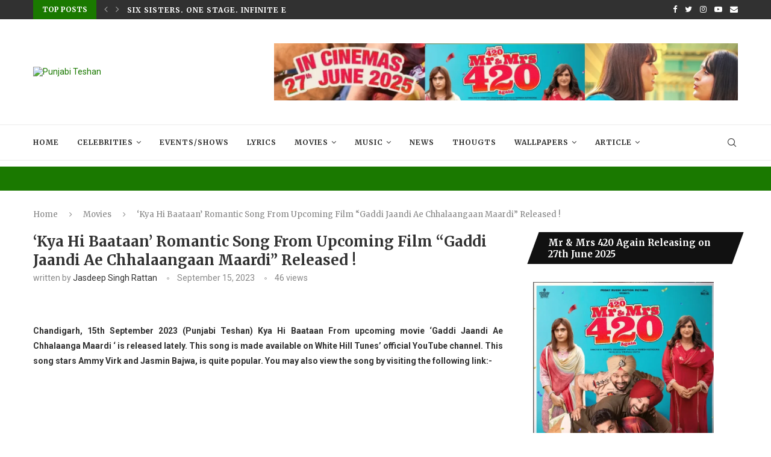

--- FILE ---
content_type: text/html; charset=UTF-8
request_url: https://punjabiteshan.com/kya-hi-baataan-romantic-song-from-upcoming-film-gaddi-jaandi-ae-chhalaangaan-maardi-released/
body_size: 36835
content:
<!DOCTYPE html>
<html lang="en-US">
<head>
	<meta charset="UTF-8">
	<meta http-equiv="X-UA-Compatible" content="IE=edge">
	<meta name="viewport" content="width=device-width, initial-scale=1">
	<link rel="profile" href="http://gmpg.org/xfn/11" />
		<link rel="alternate" type="application/rss+xml" title="Punjabi Teshan RSS Feed" href="https://punjabiteshan.com/feed/" />
	<link rel="alternate" type="application/atom+xml" title="Punjabi Teshan Atom Feed" href="https://punjabiteshan.com/feed/atom/" />
	<link rel="pingback" href="https://punjabiteshan.com/xmlrpc.php" />
	<!--[if lt IE 9]>
	<script src="https://punjabiteshan.com/wp-content/themes/soledad/js/html5.js"></script>
	<![endif]-->
	      
    <title>‘Kya Hi Baataan’ Romantic Song From Upcoming Film “Gaddi Jaandi Ae Chhalaangaan Maardi” Released ! &#8211; Punjabi Teshan</title>
<link rel='preconnect' href='https://fonts.googleapis.com' />
<link rel='preconnect' href='https://fonts.gstatic.com' />
<meta http-equiv='x-dns-prefetch-control' content='on'>
<link rel='dns-prefetch' href='//fonts.googleapis.com' />
<link rel='dns-prefetch' href='//fonts.gstatic.com' />
<link rel='dns-prefetch' href='//s.gravatar.com' />
<link rel='dns-prefetch' href='//www.google-analytics.com' />
<meta name='robots' content='max-image-preview:large' />
	<style>img:is([sizes="auto" i], [sizes^="auto," i]) { contain-intrinsic-size: 3000px 1500px }</style>
	<link rel='dns-prefetch' href='//fonts.googleapis.com' />
<link rel="alternate" type="application/rss+xml" title="Punjabi Teshan &raquo; Feed" href="https://punjabiteshan.com/feed/" />
<link rel="alternate" type="application/rss+xml" title="Punjabi Teshan &raquo; Comments Feed" href="https://punjabiteshan.com/comments/feed/" />
<link rel='stylesheet' id='wp-block-library-css' href='https://punjabiteshan.com/wp-includes/css/dist/block-library/style.min.css' type='text/css' media='all' />
<style id='wp-block-library-theme-inline-css' type='text/css'>
.wp-block-audio :where(figcaption){color:#555;font-size:13px;text-align:center}.is-dark-theme .wp-block-audio :where(figcaption){color:#ffffffa6}.wp-block-audio{margin:0 0 1em}.wp-block-code{border:1px solid #ccc;border-radius:4px;font-family:Menlo,Consolas,monaco,monospace;padding:.8em 1em}.wp-block-embed :where(figcaption){color:#555;font-size:13px;text-align:center}.is-dark-theme .wp-block-embed :where(figcaption){color:#ffffffa6}.wp-block-embed{margin:0 0 1em}.blocks-gallery-caption{color:#555;font-size:13px;text-align:center}.is-dark-theme .blocks-gallery-caption{color:#ffffffa6}:root :where(.wp-block-image figcaption){color:#555;font-size:13px;text-align:center}.is-dark-theme :root :where(.wp-block-image figcaption){color:#ffffffa6}.wp-block-image{margin:0 0 1em}.wp-block-pullquote{border-bottom:4px solid;border-top:4px solid;color:currentColor;margin-bottom:1.75em}.wp-block-pullquote cite,.wp-block-pullquote footer,.wp-block-pullquote__citation{color:currentColor;font-size:.8125em;font-style:normal;text-transform:uppercase}.wp-block-quote{border-left:.25em solid;margin:0 0 1.75em;padding-left:1em}.wp-block-quote cite,.wp-block-quote footer{color:currentColor;font-size:.8125em;font-style:normal;position:relative}.wp-block-quote:where(.has-text-align-right){border-left:none;border-right:.25em solid;padding-left:0;padding-right:1em}.wp-block-quote:where(.has-text-align-center){border:none;padding-left:0}.wp-block-quote.is-large,.wp-block-quote.is-style-large,.wp-block-quote:where(.is-style-plain){border:none}.wp-block-search .wp-block-search__label{font-weight:700}.wp-block-search__button{border:1px solid #ccc;padding:.375em .625em}:where(.wp-block-group.has-background){padding:1.25em 2.375em}.wp-block-separator.has-css-opacity{opacity:.4}.wp-block-separator{border:none;border-bottom:2px solid;margin-left:auto;margin-right:auto}.wp-block-separator.has-alpha-channel-opacity{opacity:1}.wp-block-separator:not(.is-style-wide):not(.is-style-dots){width:100px}.wp-block-separator.has-background:not(.is-style-dots){border-bottom:none;height:1px}.wp-block-separator.has-background:not(.is-style-wide):not(.is-style-dots){height:2px}.wp-block-table{margin:0 0 1em}.wp-block-table td,.wp-block-table th{word-break:normal}.wp-block-table :where(figcaption){color:#555;font-size:13px;text-align:center}.is-dark-theme .wp-block-table :where(figcaption){color:#ffffffa6}.wp-block-video :where(figcaption){color:#555;font-size:13px;text-align:center}.is-dark-theme .wp-block-video :where(figcaption){color:#ffffffa6}.wp-block-video{margin:0 0 1em}:root :where(.wp-block-template-part.has-background){margin-bottom:0;margin-top:0;padding:1.25em 2.375em}
</style>
<style id='classic-theme-styles-inline-css' type='text/css'>
/*! This file is auto-generated */
.wp-block-button__link{color:#fff;background-color:#32373c;border-radius:9999px;box-shadow:none;text-decoration:none;padding:calc(.667em + 2px) calc(1.333em + 2px);font-size:1.125em}.wp-block-file__button{background:#32373c;color:#fff;text-decoration:none}
</style>
<style id='global-styles-inline-css' type='text/css'>
:root{--wp--preset--aspect-ratio--square: 1;--wp--preset--aspect-ratio--4-3: 4/3;--wp--preset--aspect-ratio--3-4: 3/4;--wp--preset--aspect-ratio--3-2: 3/2;--wp--preset--aspect-ratio--2-3: 2/3;--wp--preset--aspect-ratio--16-9: 16/9;--wp--preset--aspect-ratio--9-16: 9/16;--wp--preset--color--black: #000000;--wp--preset--color--cyan-bluish-gray: #abb8c3;--wp--preset--color--white: #ffffff;--wp--preset--color--pale-pink: #f78da7;--wp--preset--color--vivid-red: #cf2e2e;--wp--preset--color--luminous-vivid-orange: #ff6900;--wp--preset--color--luminous-vivid-amber: #fcb900;--wp--preset--color--light-green-cyan: #7bdcb5;--wp--preset--color--vivid-green-cyan: #00d084;--wp--preset--color--pale-cyan-blue: #8ed1fc;--wp--preset--color--vivid-cyan-blue: #0693e3;--wp--preset--color--vivid-purple: #9b51e0;--wp--preset--gradient--vivid-cyan-blue-to-vivid-purple: linear-gradient(135deg,rgba(6,147,227,1) 0%,rgb(155,81,224) 100%);--wp--preset--gradient--light-green-cyan-to-vivid-green-cyan: linear-gradient(135deg,rgb(122,220,180) 0%,rgb(0,208,130) 100%);--wp--preset--gradient--luminous-vivid-amber-to-luminous-vivid-orange: linear-gradient(135deg,rgba(252,185,0,1) 0%,rgba(255,105,0,1) 100%);--wp--preset--gradient--luminous-vivid-orange-to-vivid-red: linear-gradient(135deg,rgba(255,105,0,1) 0%,rgb(207,46,46) 100%);--wp--preset--gradient--very-light-gray-to-cyan-bluish-gray: linear-gradient(135deg,rgb(238,238,238) 0%,rgb(169,184,195) 100%);--wp--preset--gradient--cool-to-warm-spectrum: linear-gradient(135deg,rgb(74,234,220) 0%,rgb(151,120,209) 20%,rgb(207,42,186) 40%,rgb(238,44,130) 60%,rgb(251,105,98) 80%,rgb(254,248,76) 100%);--wp--preset--gradient--blush-light-purple: linear-gradient(135deg,rgb(255,206,236) 0%,rgb(152,150,240) 100%);--wp--preset--gradient--blush-bordeaux: linear-gradient(135deg,rgb(254,205,165) 0%,rgb(254,45,45) 50%,rgb(107,0,62) 100%);--wp--preset--gradient--luminous-dusk: linear-gradient(135deg,rgb(255,203,112) 0%,rgb(199,81,192) 50%,rgb(65,88,208) 100%);--wp--preset--gradient--pale-ocean: linear-gradient(135deg,rgb(255,245,203) 0%,rgb(182,227,212) 50%,rgb(51,167,181) 100%);--wp--preset--gradient--electric-grass: linear-gradient(135deg,rgb(202,248,128) 0%,rgb(113,206,126) 100%);--wp--preset--gradient--midnight: linear-gradient(135deg,rgb(2,3,129) 0%,rgb(40,116,252) 100%);--wp--preset--font-size--small: 12px;--wp--preset--font-size--medium: 20px;--wp--preset--font-size--large: 32px;--wp--preset--font-size--x-large: 42px;--wp--preset--font-size--normal: 14px;--wp--preset--font-size--huge: 42px;--wp--preset--spacing--20: 0.44rem;--wp--preset--spacing--30: 0.67rem;--wp--preset--spacing--40: 1rem;--wp--preset--spacing--50: 1.5rem;--wp--preset--spacing--60: 2.25rem;--wp--preset--spacing--70: 3.38rem;--wp--preset--spacing--80: 5.06rem;--wp--preset--shadow--natural: 6px 6px 9px rgba(0, 0, 0, 0.2);--wp--preset--shadow--deep: 12px 12px 50px rgba(0, 0, 0, 0.4);--wp--preset--shadow--sharp: 6px 6px 0px rgba(0, 0, 0, 0.2);--wp--preset--shadow--outlined: 6px 6px 0px -3px rgba(255, 255, 255, 1), 6px 6px rgba(0, 0, 0, 1);--wp--preset--shadow--crisp: 6px 6px 0px rgba(0, 0, 0, 1);}:where(.is-layout-flex){gap: 0.5em;}:where(.is-layout-grid){gap: 0.5em;}body .is-layout-flex{display: flex;}.is-layout-flex{flex-wrap: wrap;align-items: center;}.is-layout-flex > :is(*, div){margin: 0;}body .is-layout-grid{display: grid;}.is-layout-grid > :is(*, div){margin: 0;}:where(.wp-block-columns.is-layout-flex){gap: 2em;}:where(.wp-block-columns.is-layout-grid){gap: 2em;}:where(.wp-block-post-template.is-layout-flex){gap: 1.25em;}:where(.wp-block-post-template.is-layout-grid){gap: 1.25em;}.has-black-color{color: var(--wp--preset--color--black) !important;}.has-cyan-bluish-gray-color{color: var(--wp--preset--color--cyan-bluish-gray) !important;}.has-white-color{color: var(--wp--preset--color--white) !important;}.has-pale-pink-color{color: var(--wp--preset--color--pale-pink) !important;}.has-vivid-red-color{color: var(--wp--preset--color--vivid-red) !important;}.has-luminous-vivid-orange-color{color: var(--wp--preset--color--luminous-vivid-orange) !important;}.has-luminous-vivid-amber-color{color: var(--wp--preset--color--luminous-vivid-amber) !important;}.has-light-green-cyan-color{color: var(--wp--preset--color--light-green-cyan) !important;}.has-vivid-green-cyan-color{color: var(--wp--preset--color--vivid-green-cyan) !important;}.has-pale-cyan-blue-color{color: var(--wp--preset--color--pale-cyan-blue) !important;}.has-vivid-cyan-blue-color{color: var(--wp--preset--color--vivid-cyan-blue) !important;}.has-vivid-purple-color{color: var(--wp--preset--color--vivid-purple) !important;}.has-black-background-color{background-color: var(--wp--preset--color--black) !important;}.has-cyan-bluish-gray-background-color{background-color: var(--wp--preset--color--cyan-bluish-gray) !important;}.has-white-background-color{background-color: var(--wp--preset--color--white) !important;}.has-pale-pink-background-color{background-color: var(--wp--preset--color--pale-pink) !important;}.has-vivid-red-background-color{background-color: var(--wp--preset--color--vivid-red) !important;}.has-luminous-vivid-orange-background-color{background-color: var(--wp--preset--color--luminous-vivid-orange) !important;}.has-luminous-vivid-amber-background-color{background-color: var(--wp--preset--color--luminous-vivid-amber) !important;}.has-light-green-cyan-background-color{background-color: var(--wp--preset--color--light-green-cyan) !important;}.has-vivid-green-cyan-background-color{background-color: var(--wp--preset--color--vivid-green-cyan) !important;}.has-pale-cyan-blue-background-color{background-color: var(--wp--preset--color--pale-cyan-blue) !important;}.has-vivid-cyan-blue-background-color{background-color: var(--wp--preset--color--vivid-cyan-blue) !important;}.has-vivid-purple-background-color{background-color: var(--wp--preset--color--vivid-purple) !important;}.has-black-border-color{border-color: var(--wp--preset--color--black) !important;}.has-cyan-bluish-gray-border-color{border-color: var(--wp--preset--color--cyan-bluish-gray) !important;}.has-white-border-color{border-color: var(--wp--preset--color--white) !important;}.has-pale-pink-border-color{border-color: var(--wp--preset--color--pale-pink) !important;}.has-vivid-red-border-color{border-color: var(--wp--preset--color--vivid-red) !important;}.has-luminous-vivid-orange-border-color{border-color: var(--wp--preset--color--luminous-vivid-orange) !important;}.has-luminous-vivid-amber-border-color{border-color: var(--wp--preset--color--luminous-vivid-amber) !important;}.has-light-green-cyan-border-color{border-color: var(--wp--preset--color--light-green-cyan) !important;}.has-vivid-green-cyan-border-color{border-color: var(--wp--preset--color--vivid-green-cyan) !important;}.has-pale-cyan-blue-border-color{border-color: var(--wp--preset--color--pale-cyan-blue) !important;}.has-vivid-cyan-blue-border-color{border-color: var(--wp--preset--color--vivid-cyan-blue) !important;}.has-vivid-purple-border-color{border-color: var(--wp--preset--color--vivid-purple) !important;}.has-vivid-cyan-blue-to-vivid-purple-gradient-background{background: var(--wp--preset--gradient--vivid-cyan-blue-to-vivid-purple) !important;}.has-light-green-cyan-to-vivid-green-cyan-gradient-background{background: var(--wp--preset--gradient--light-green-cyan-to-vivid-green-cyan) !important;}.has-luminous-vivid-amber-to-luminous-vivid-orange-gradient-background{background: var(--wp--preset--gradient--luminous-vivid-amber-to-luminous-vivid-orange) !important;}.has-luminous-vivid-orange-to-vivid-red-gradient-background{background: var(--wp--preset--gradient--luminous-vivid-orange-to-vivid-red) !important;}.has-very-light-gray-to-cyan-bluish-gray-gradient-background{background: var(--wp--preset--gradient--very-light-gray-to-cyan-bluish-gray) !important;}.has-cool-to-warm-spectrum-gradient-background{background: var(--wp--preset--gradient--cool-to-warm-spectrum) !important;}.has-blush-light-purple-gradient-background{background: var(--wp--preset--gradient--blush-light-purple) !important;}.has-blush-bordeaux-gradient-background{background: var(--wp--preset--gradient--blush-bordeaux) !important;}.has-luminous-dusk-gradient-background{background: var(--wp--preset--gradient--luminous-dusk) !important;}.has-pale-ocean-gradient-background{background: var(--wp--preset--gradient--pale-ocean) !important;}.has-electric-grass-gradient-background{background: var(--wp--preset--gradient--electric-grass) !important;}.has-midnight-gradient-background{background: var(--wp--preset--gradient--midnight) !important;}.has-small-font-size{font-size: var(--wp--preset--font-size--small) !important;}.has-medium-font-size{font-size: var(--wp--preset--font-size--medium) !important;}.has-large-font-size{font-size: var(--wp--preset--font-size--large) !important;}.has-x-large-font-size{font-size: var(--wp--preset--font-size--x-large) !important;}
:where(.wp-block-post-template.is-layout-flex){gap: 1.25em;}:where(.wp-block-post-template.is-layout-grid){gap: 1.25em;}
:where(.wp-block-columns.is-layout-flex){gap: 2em;}:where(.wp-block-columns.is-layout-grid){gap: 2em;}
:root :where(.wp-block-pullquote){font-size: 1.5em;line-height: 1.6;}
</style>
<link rel='stylesheet' id='contact-form-7-css' href='https://punjabiteshan.com/wp-content/plugins/contact-form-7/includes/css/styles.css' type='text/css' media='all' />
<link rel='stylesheet' id='penci-review-css' href='https://punjabiteshan.com/wp-content/plugins/penci-review/css/style.css' type='text/css' media='all' />
<link rel='stylesheet' id='penci-oswald-css' href='//fonts.googleapis.com/css?family=Oswald%3A400&#038;display=swap&#038;ver=6.7.4' type='text/css' media='all' />
<link rel='stylesheet' id='penci-fonts-css' href='//fonts.googleapis.com/css?family=Raleway%3A300%2C300italic%2C400%2C400italic%2C500%2C500italic%2C600%2C600italic%2C700%2C700italic%2C800%2C800italic%7CPT+Serif%3A300%2C300italic%2C400%2C400italic%2C500%2C500italic%2C600%2C600italic%2C700%2C700italic%2C800%2C800italic%7CPlayfair+Display+SC%3A300%2C300italic%2C400%2C400italic%2C500%2C500italic%2C600%2C600italic%2C700%2C700italic%2C800%2C800italic%7CMontserrat%3A300%2C300italic%2C400%2C400italic%2C500%2C500italic%2C600%2C600italic%2C700%2C700italic%2C800%2C800italic%7CMerriweather%3A300%2C300italic%2C400%2C400italic%2C500%2C500italic%2C600%2C600italic%2C700%2C700italic%2C800%2C800italic%7CRoboto%3A300%2C300italic%2C400%2C400italic%2C500%2C500italic%2C600%2C600italic%2C700%2C700italic%2C800%2C800italic%26subset%3Dlatin%2Ccyrillic%2Ccyrillic-ext%2Cgreek%2Cgreek-ext%2Clatin-ext&#038;display=swap&#038;ver=1.0' type='text/css' media='all' />
<link rel='stylesheet' id='penci-main-style-css' href='https://punjabiteshan.com/wp-content/themes/soledad/main.css' type='text/css' media='all' />
<link rel='stylesheet' id='penci-font-awesomeold-css' href='https://punjabiteshan.com/wp-content/themes/soledad/css/font-awesome.4.7.0.swap.min.css' type='text/css' media='all' />
<link rel='stylesheet' id='penci_icon-css' href='https://punjabiteshan.com/wp-content/themes/soledad/css/penci-icon.css' type='text/css' media='all' />
<link rel='stylesheet' id='penci_style-css' href='https://punjabiteshan.com/wp-content/themes/soledad/style.css' type='text/css' media='all' />
<script type="text/javascript" src="https://punjabiteshan.com/wp-includes/js/jquery/jquery.min.js" id="jquery-core-js"></script>
<script type="text/javascript" src="https://punjabiteshan.com/wp-includes/js/jquery/jquery-migrate.min.js" id="jquery-migrate-js"></script>
<link rel="https://api.w.org/" href="https://punjabiteshan.com/wp-json/" /><link rel="alternate" title="JSON" type="application/json" href="https://punjabiteshan.com/wp-json/wp/v2/posts/12955" /><meta name="generator" content="WordPress 6.7.4" />
<link rel="canonical" href="https://punjabiteshan.com/kya-hi-baataan-romantic-song-from-upcoming-film-gaddi-jaandi-ae-chhalaangaan-maardi-released/" />
<link rel='shortlink' href='https://punjabiteshan.com/?p=12955' />
<link rel="alternate" title="oEmbed (JSON)" type="application/json+oembed" href="https://punjabiteshan.com/wp-json/oembed/1.0/embed?url=https%3A%2F%2Fpunjabiteshan.com%2Fkya-hi-baataan-romantic-song-from-upcoming-film-gaddi-jaandi-ae-chhalaangaan-maardi-released%2F" />
<link rel="alternate" title="oEmbed (XML)" type="text/xml+oembed" href="https://punjabiteshan.com/wp-json/oembed/1.0/embed?url=https%3A%2F%2Fpunjabiteshan.com%2Fkya-hi-baataan-romantic-song-from-upcoming-film-gaddi-jaandi-ae-chhalaangaan-maardi-released%2F&#038;format=xml" />
<!-- FIFU: meta tags for featured image (begin) -->
<meta property="og:image" content="https://punjabiteshan.com/wp-content/uploads/2023/09/Kya-Hi-Baataan-Ammy-Virk.jpg" />
<!-- FIFU: meta tags for featured image (end) --><meta property="og:title" content='‘Kya Hi Baataan’ Romantic Song From Upcoming Film “Gaddi Jaandi Ae Chhalaangaan Maardi” Released !' />
<meta property="og:description" content='' />

<meta name="twitter:card" content='summary_large_image' />
<meta name="twitter:title" content='‘Kya Hi Baataan’ Romantic Song From Upcoming Film “Gaddi Jaandi Ae Chhalaangaan Maardi” Released !' />
<meta name="twitter:description" content='' /><meta name="twitter:image" content="https://punjabiteshan.com/wp-content/uploads/2023/09/Kya-Hi-Baataan-Ammy-Virk.jpg" />    <style type="text/css">
                                                                                                                                            </style>
	<script>if(typeof $=="undefined" && typeof jQuery!="undefined")$=jQuery;</script><script>var portfolioDataJs = portfolioDataJs || [];</script><style id="penci-custom-style" type="text/css">body{ --pcbg-cl: #fff; --pctext-cl: #313131; --pcborder-cl: #dedede; --pcheading-cl: #313131; --pcmeta-cl: #888888; --pcaccent-cl: #6eb48c; --pcbody-font: 'PT Serif', serif; --pchead-font: 'Raleway', sans-serif; --pchead-wei: bold; } body { --pchead-font: 'Merriweather', serif; } body { --pcbody-font: 'Roboto', sans-serif; } p{ line-height: 1.8; } .penci-hide-tagupdated{ display: none !important; } body { --pchead-wei: bold; } .featured-area .penci-image-holder, .featured-area .penci-slider4-overlay, .featured-area .penci-slide-overlay .overlay-link, .featured-style-29 .featured-slider-overlay, .penci-slider38-overlay{ border-radius: ; -webkit-border-radius: ; } .penci-featured-content-right:before{ border-top-right-radius: ; border-bottom-right-radius: ; } .penci-flat-overlay .penci-slide-overlay .penci-mag-featured-content:before{ border-bottom-left-radius: ; border-bottom-right-radius: ; } .container-single .post-image{ border-radius: ; -webkit-border-radius: ; } .penci-mega-thumbnail .penci-image-holder{ border-radius: ; -webkit-border-radius: ; } .penci-magazine-slider .mag-item-1 .mag-meta-child span:after, .penci-magazine-slider .mag-meta-child span:after, .post-box-meta-single > span:before, .standard-top-meta > span:before, .penci-mag-featured-content .feat-meta > span:after, .penci-featured-content .feat-text .feat-meta > span:after, .featured-style-35 .featured-content-excerpt .feat-meta > span:after, .penci-post-box-meta .penci-box-meta span:after, .grid-post-box-meta span:after, .overlay-post-box-meta > div:after{ box-sizing: border-box; -webkit-box-sizing: border-box; width: 4px; height: 4px; border: 1px solid; border-radius: 2px; transform: translateY(-2px); -webkit-transform: translateY(-2px); } @media only screen and (min-width: 1170px){.inner-header #logo img{ width: auto; height:70px; }} body{ --pcaccent-cl: #1a7900; } .penci-menuhbg-toggle:hover .lines-button:after, .penci-menuhbg-toggle:hover .penci-lines:before, .penci-menuhbg-toggle:hover .penci-lines:after,.tags-share-box.tags-share-box-s2 .post-share-plike,.penci-video_playlist .penci-playlist-title,.pencisc-column-2.penci-video_playlist .penci-video-nav .playlist-panel-item, .pencisc-column-1.penci-video_playlist .penci-video-nav .playlist-panel-item,.penci-video_playlist .penci-custom-scroll::-webkit-scrollbar-thumb, .pencisc-button, .post-entry .pencisc-button, .penci-dropcap-box, .penci-dropcap-circle, .penci-login-register input[type="submit"]:hover, .penci-ld .penci-ldin:before, .penci-ldspinner > div{ background: #1a7900; } a, .post-entry .penci-portfolio-filter ul li a:hover, .penci-portfolio-filter ul li a:hover, .penci-portfolio-filter ul li.active a, .post-entry .penci-portfolio-filter ul li.active a, .penci-countdown .countdown-amount, .archive-box h1, .post-entry a, .container.penci-breadcrumb span a:hover, .post-entry blockquote:before, .post-entry blockquote cite, .post-entry blockquote .author, .wpb_text_column blockquote:before, .wpb_text_column blockquote cite, .wpb_text_column blockquote .author, .penci-pagination a:hover, ul.penci-topbar-menu > li a:hover, div.penci-topbar-menu > ul > li a:hover, .penci-recipe-heading a.penci-recipe-print,.penci-review-metas .penci-review-btnbuy, .main-nav-social a:hover, .widget-social .remove-circle a:hover i, .penci-recipe-index .cat > a.penci-cat-name, #bbpress-forums li.bbp-body ul.forum li.bbp-forum-info a:hover, #bbpress-forums li.bbp-body ul.topic li.bbp-topic-title a:hover, #bbpress-forums li.bbp-body ul.forum li.bbp-forum-info .bbp-forum-content a, #bbpress-forums li.bbp-body ul.topic p.bbp-topic-meta a, #bbpress-forums .bbp-breadcrumb a:hover, #bbpress-forums .bbp-forum-freshness a:hover, #bbpress-forums .bbp-topic-freshness a:hover, #buddypress ul.item-list li div.item-title a, #buddypress ul.item-list li h4 a, #buddypress .activity-header a:first-child, #buddypress .comment-meta a:first-child, #buddypress .acomment-meta a:first-child, div.bbp-template-notice a:hover, .penci-menu-hbg .menu li a .indicator:hover, .penci-menu-hbg .menu li a:hover, #sidebar-nav .menu li a:hover, .penci-rlt-popup .rltpopup-meta .rltpopup-title:hover, .penci-video_playlist .penci-video-playlist-item .penci-video-title:hover, .penci_list_shortcode li:before, .penci-dropcap-box-outline, .penci-dropcap-circle-outline, .penci-dropcap-regular, .penci-dropcap-bold{ color: #1a7900; } .penci-home-popular-post ul.slick-dots li button:hover, .penci-home-popular-post ul.slick-dots li.slick-active button, .post-entry blockquote .author span:after, .error-image:after, .error-404 .go-back-home a:after, .penci-header-signup-form, .woocommerce span.onsale, .woocommerce #respond input#submit:hover, .woocommerce a.button:hover, .woocommerce button.button:hover, .woocommerce input.button:hover, .woocommerce nav.woocommerce-pagination ul li span.current, .woocommerce div.product .entry-summary div[itemprop="description"]:before, .woocommerce div.product .entry-summary div[itemprop="description"] blockquote .author span:after, .woocommerce div.product .woocommerce-tabs #tab-description blockquote .author span:after, .woocommerce #respond input#submit.alt:hover, .woocommerce a.button.alt:hover, .woocommerce button.button.alt:hover, .woocommerce input.button.alt:hover, .pcheader-icon.shoping-cart-icon > a > span, #penci-demobar .buy-button, #penci-demobar .buy-button:hover, .penci-recipe-heading a.penci-recipe-print:hover,.penci-review-metas .penci-review-btnbuy:hover, .penci-review-process span, .penci-review-score-total, #navigation.menu-style-2 ul.menu ul:before, #navigation.menu-style-2 .menu ul ul:before, .penci-go-to-top-floating, .post-entry.blockquote-style-2 blockquote:before, #bbpress-forums #bbp-search-form .button, #bbpress-forums #bbp-search-form .button:hover, .wrapper-boxed .bbp-pagination-links span.current, #bbpress-forums #bbp_reply_submit:hover, #bbpress-forums #bbp_topic_submit:hover,#main .bbp-login-form .bbp-submit-wrapper button[type="submit"]:hover, #buddypress .dir-search input[type=submit], #buddypress .groups-members-search input[type=submit], #buddypress button:hover, #buddypress a.button:hover, #buddypress a.button:focus, #buddypress input[type=button]:hover, #buddypress input[type=reset]:hover, #buddypress ul.button-nav li a:hover, #buddypress ul.button-nav li.current a, #buddypress div.generic-button a:hover, #buddypress .comment-reply-link:hover, #buddypress input[type=submit]:hover, #buddypress div.pagination .pagination-links .current, #buddypress div.item-list-tabs ul li.selected a, #buddypress div.item-list-tabs ul li.current a, #buddypress div.item-list-tabs ul li a:hover, #buddypress table.notifications thead tr, #buddypress table.notifications-settings thead tr, #buddypress table.profile-settings thead tr, #buddypress table.profile-fields thead tr, #buddypress table.wp-profile-fields thead tr, #buddypress table.messages-notices thead tr, #buddypress table.forum thead tr, #buddypress input[type=submit] { background-color: #1a7900; } .penci-pagination ul.page-numbers li span.current, #comments_pagination span { color: #fff; background: #1a7900; border-color: #1a7900; } .footer-instagram h4.footer-instagram-title > span:before, .woocommerce nav.woocommerce-pagination ul li span.current, .penci-pagination.penci-ajax-more a.penci-ajax-more-button:hover, .penci-recipe-heading a.penci-recipe-print:hover,.penci-review-metas .penci-review-btnbuy:hover, .home-featured-cat-content.style-14 .magcat-padding:before, .wrapper-boxed .bbp-pagination-links span.current, #buddypress .dir-search input[type=submit], #buddypress .groups-members-search input[type=submit], #buddypress button:hover, #buddypress a.button:hover, #buddypress a.button:focus, #buddypress input[type=button]:hover, #buddypress input[type=reset]:hover, #buddypress ul.button-nav li a:hover, #buddypress ul.button-nav li.current a, #buddypress div.generic-button a:hover, #buddypress .comment-reply-link:hover, #buddypress input[type=submit]:hover, #buddypress div.pagination .pagination-links .current, #buddypress input[type=submit], form.pc-searchform.penci-hbg-search-form input.search-input:hover, form.pc-searchform.penci-hbg-search-form input.search-input:focus, .penci-dropcap-box-outline, .penci-dropcap-circle-outline { border-color: #1a7900; } .woocommerce .woocommerce-error, .woocommerce .woocommerce-info, .woocommerce .woocommerce-message { border-top-color: #1a7900; } .penci-slider ol.penci-control-nav li a.penci-active, .penci-slider ol.penci-control-nav li a:hover, .penci-related-carousel .owl-dot.active span, .penci-owl-carousel-slider .owl-dot.active span{ border-color: #1a7900; background-color: #1a7900; } .woocommerce .woocommerce-message:before, .woocommerce form.checkout table.shop_table .order-total .amount, .woocommerce ul.products li.product .price ins, .woocommerce ul.products li.product .price, .woocommerce div.product p.price ins, .woocommerce div.product span.price ins, .woocommerce div.product p.price, .woocommerce div.product .entry-summary div[itemprop="description"] blockquote:before, .woocommerce div.product .woocommerce-tabs #tab-description blockquote:before, .woocommerce div.product .entry-summary div[itemprop="description"] blockquote cite, .woocommerce div.product .entry-summary div[itemprop="description"] blockquote .author, .woocommerce div.product .woocommerce-tabs #tab-description blockquote cite, .woocommerce div.product .woocommerce-tabs #tab-description blockquote .author, .woocommerce div.product .product_meta > span a:hover, .woocommerce div.product .woocommerce-tabs ul.tabs li.active, .woocommerce ul.cart_list li .amount, .woocommerce ul.product_list_widget li .amount, .woocommerce table.shop_table td.product-name a:hover, .woocommerce table.shop_table td.product-price span, .woocommerce table.shop_table td.product-subtotal span, .woocommerce-cart .cart-collaterals .cart_totals table td .amount, .woocommerce .woocommerce-info:before, .woocommerce div.product span.price, .penci-container-inside.penci-breadcrumb span a:hover { color: #1a7900; } .standard-content .penci-more-link.penci-more-link-button a.more-link, .penci-readmore-btn.penci-btn-make-button a, .penci-featured-cat-seemore.penci-btn-make-button a{ background-color: #1a7900; color: #fff; } .penci-vernav-toggle:before{ border-top-color: #1a7900; color: #fff; } @media only screen and (max-width: 767px){ .penci-top-bar{ display: none; } } #penci-login-popup:before{ opacity: ; } .penci-header-signup-form { padding-top: px; padding-bottom: px; } .penci-slide-overlay .overlay-link, .penci-slider38-overlay, .penci-flat-overlay .penci-slide-overlay .penci-mag-featured-content:before { opacity: ; } .penci-item-mag:hover .penci-slide-overlay .overlay-link, .featured-style-38 .item:hover .penci-slider38-overlay, .penci-flat-overlay .penci-item-mag:hover .penci-slide-overlay .penci-mag-featured-content:before { opacity: ; } .penci-featured-content .featured-slider-overlay { opacity: ; } .featured-style-29 .featured-slider-overlay { opacity: ; } .penci-grid li.typography-style .overlay-typography { opacity: ; } .penci-grid li.typography-style:hover .overlay-typography { opacity: ; } .penci-sidebar-content .widget, .penci-sidebar-content.pcsb-boxed-whole { margin-bottom: 40px; } .penci-sidebar-content .penci-border-arrow .inner-arrow { text-transform: none; letter-spacing: 0; } .penci-sidebar-content .penci-border-arrow .inner-arrow { font-size: 15px; } .penci-sidebar-content.style-11 .penci-border-arrow .inner-arrow, .penci-sidebar-content.style-12 .penci-border-arrow .inner-arrow, .penci-sidebar-content.style-14 .penci-border-arrow .inner-arrow:before, .penci-sidebar-content.style-13 .penci-border-arrow .inner-arrow, .penci-sidebar-content .penci-border-arrow .inner-arrow, .penci-sidebar-content.style-15 .penci-border-arrow .inner-arrow{ background-color: #111111; } .penci-sidebar-content.style-2 .penci-border-arrow:after{ border-top-color: #111111; } #footer-copyright * { font-size: 12px; } #footer-copyright * { font-style: normal; } #widget-area { background-color: #f4f4f4; } #footer-section, .penci-footer-social-moved{ background-color: #0a0a0a; } .container-single .single-post-title { text-transform: none; letter-spacing: 0; } .container-single .single-post-title { letter-spacing: 0; } .penci-single-style-6 .single-breadcrumb, .penci-single-style-5 .single-breadcrumb, .penci-single-style-4 .single-breadcrumb, .penci-single-style-3 .single-breadcrumb, .penci-single-style-9 .single-breadcrumb, .penci-single-style-7 .single-breadcrumb{ text-align: left; } .container-single .header-standard, .container-single .post-box-meta-single { text-align: left; } .rtl .container-single .header-standard,.rtl .container-single .post-box-meta-single { text-align: right; } .home-featured-cat-content .mag-photo .mag-overlay-photo { opacity: ; } .home-featured-cat-content .mag-photo:hover .mag-overlay-photo { opacity: ; } .inner-item-portfolio:hover .penci-portfolio-thumbnail a:after { opacity: ; } .penci-menuhbg-toggle { width: 18px; } .penci-menuhbg-toggle .penci-menuhbg-inner { height: 18px; } .penci-menuhbg-toggle .penci-lines, .penci-menuhbg-wapper{ width: 18px; } .penci-menuhbg-toggle .lines-button{ top: 8px; } .penci-menuhbg-toggle .penci-lines:before{ top: 5px; } .penci-menuhbg-toggle .penci-lines:after{ top: -5px; } .penci-menuhbg-toggle:hover .lines-button:after, .penci-menuhbg-toggle:hover .penci-lines:before, .penci-menuhbg-toggle:hover .penci-lines:after{ transform: translateX(28px); } .penci-menuhbg-toggle .lines-button.penci-hover-effect{ left: -28px; } .penci-menu-hbg-inner .penci-hbg_sitetitle{ font-size: 18px; } .penci-menu-hbg-inner .penci-hbg_desc{ font-size: 14px; } .mc4wp-form {text-align: left;} .penci-block-vc .penci-border-arrow .inner-arrow { text-transform: none; } .penci-block-vc .penci-border-arrow .inner-arrow { font-size: 15px; } .penci-block-vc .penci-border-arrow .inner-arrow { background-color: #111111; } .penci-block-vc .style-2.penci-border-arrow:after{ border-top-color: #111111; }</style><script>
var penciBlocksArray=[];
var portfolioDataJs = portfolioDataJs || [];var PENCILOCALCACHE = {};
		(function () {
				"use strict";
		
				PENCILOCALCACHE = {
					data: {},
					remove: function ( ajaxFilterItem ) {
						delete PENCILOCALCACHE.data[ajaxFilterItem];
					},
					exist: function ( ajaxFilterItem ) {
						return PENCILOCALCACHE.data.hasOwnProperty( ajaxFilterItem ) && PENCILOCALCACHE.data[ajaxFilterItem] !== null;
					},
					get: function ( ajaxFilterItem ) {
						return PENCILOCALCACHE.data[ajaxFilterItem];
					},
					set: function ( ajaxFilterItem, cachedData ) {
						PENCILOCALCACHE.remove( ajaxFilterItem );
						PENCILOCALCACHE.data[ajaxFilterItem] = cachedData;
					}
				};
			}
		)();function penciBlock() {
		    this.atts_json = '';
		    this.content = '';
		}</script>
<script type="application/ld+json">{
    "@context": "https:\/\/schema.org\/",
    "@type": "organization",
    "@id": "#organization",
    "logo": {
        "@type": "ImageObject",
        "url": "https:\/\/pt.sidhumedia.com\/wp-content\/uploads\/2023\/11\/PunjabiTeshan-Black-Logo-Com.png"
    },
    "url": "https:\/\/punjabiteshan.com\/",
    "name": "Punjabi Teshan",
    "description": "Punjabi Movies | Shows | Songs | Articles | Thoughts |"
}</script><script type="application/ld+json">{
    "@context": "https:\/\/schema.org\/",
    "@type": "WebSite",
    "name": "Punjabi Teshan",
    "alternateName": "Punjabi Movies | Shows | Songs | Articles | Thoughts |",
    "url": "https:\/\/punjabiteshan.com\/"
}</script><script type="application/ld+json">{
    "@context": "https:\/\/schema.org\/",
    "@type": "BlogPosting",
    "headline": "\u2018Kya Hi Baataan\u2019 Romantic Song From Upcoming Film \u201cGaddi Jaandi Ae Chhalaangaan Maardi\u201d Released !",
    "description": "Chandigarh, 15th September 2023 (Punjabi Teshan) Kya Hi Baataan From upcoming movie &#8216;Gaddi Jaandi Ae Chhalaanga Maardi &#8216; is released lately. This song is made&hellip;",
    "datePublished": "2023-09-15",
    "datemodified": "2023-09-15",
    "mainEntityOfPage": "https:\/\/punjabiteshan.com\/kya-hi-baataan-romantic-song-from-upcoming-film-gaddi-jaandi-ae-chhalaangaan-maardi-released\/",
    "image": {
        "@type": "ImageObject",
        "url": "https:\/\/punjabiteshan.com\/wp-content\/uploads\/2023\/09\/Kya-Hi-Baataan-Ammy-Virk.jpg",
        "width": 851,
        "height": 469
    },
    "publisher": {
        "@type": "Organization",
        "name": "Punjabi Teshan",
        "logo": {
            "@type": "ImageObject",
            "url": "https:\/\/pt.sidhumedia.com\/wp-content\/uploads\/2023\/11\/PunjabiTeshan-Black-Logo-Com.png"
        }
    },
    "author": {
        "@type": "Person",
        "@id": "#person-JasdeepSinghRattan",
        "name": "Jasdeep Singh Rattan"
    }
}</script><script type="application/ld+json">{
    "@context": "https:\/\/schema.org\/",
    "@type": "BreadcrumbList",
    "itemListElement": [
        {
            "@type": "ListItem",
            "position": 1,
            "item": {
                "@id": "https:\/\/punjabiteshan.com",
                "name": "Home"
            }
        },
        {
            "@type": "ListItem",
            "position": 2,
            "item": {
                "@id": "https:\/\/punjabiteshan.com\/category\/movies\/",
                "name": "Movies"
            }
        },
        {
            "@type": "ListItem",
            "position": 3,
            "item": {
                "@id": "https:\/\/punjabiteshan.com\/kya-hi-baataan-romantic-song-from-upcoming-film-gaddi-jaandi-ae-chhalaangaan-maardi-released\/",
                "name": "\u2018Kya Hi Baataan\u2019 Romantic Song From Upcoming Film \u201cGaddi Jaandi Ae Chhalaangaan Maardi\u201d Released !"
            }
        }
    ]
}</script><meta name="generator" content="Elementor 3.32.5; features: e_font_icon_svg, additional_custom_breakpoints; settings: css_print_method-external, google_font-enabled, font_display-swap">
			<style>
				.e-con.e-parent:nth-of-type(n+4):not(.e-lazyloaded):not(.e-no-lazyload),
				.e-con.e-parent:nth-of-type(n+4):not(.e-lazyloaded):not(.e-no-lazyload) * {
					background-image: none !important;
				}
				@media screen and (max-height: 1024px) {
					.e-con.e-parent:nth-of-type(n+3):not(.e-lazyloaded):not(.e-no-lazyload),
					.e-con.e-parent:nth-of-type(n+3):not(.e-lazyloaded):not(.e-no-lazyload) * {
						background-image: none !important;
					}
				}
				@media screen and (max-height: 640px) {
					.e-con.e-parent:nth-of-type(n+2):not(.e-lazyloaded):not(.e-no-lazyload),
					.e-con.e-parent:nth-of-type(n+2):not(.e-lazyloaded):not(.e-no-lazyload) * {
						background-image: none !important;
					}
				}
			</style>
			
</head>

<body class="post-template-default single single-post postid-12955 single-format-standard soledad-ver-7-9-6 pclight-mode elementor-default elementor-kit-13228">
<div class="wrapper-boxed header-style-header-3">
<div class="penci-header-wrap"><div class="penci-top-bar">
	<div class="container">
		<div class="penci-headline" role="navigation" itemscope itemtype="https://schema.org/SiteNavigationElement">
			<div class="pctopbar-item penci-topbar-trending">
			<span class="headline-title nticker-style-1">Top Posts</span>
				<span class="penci-trending-nav">
			<a class="penci-slider-prev" href="#"><i class="penci-faicon fa fa-angle-left" ></i></a>
			<a class="penci-slider-next" href="#"><i class="penci-faicon fa fa-angle-right" ></i></a>
		</span>
		<div class="penci-owl-carousel penci-owl-carousel-slider penci-headline-posts" data-auto="true" data-nav="false" data-autotime="3000" data-speed="200" data-anim="slideInUp">
							<div>
					<a class="penci-topbar-post-title" href="https://punjabiteshan.com/on-the-auspicious-week-of-gurpurab-upasana-singh-sheeba-mannat-singh-raj-dhaliwal-director-praveen-kumar-and-producer-madhuri-vishwas-bhosale-pays-homage-at-the-golden-temple/">On the Auspicious Week of Gurpurab, Upasana Singh,...</a>
				</div>
							<div>
					<a class="penci-topbar-post-title" href="https://punjabiteshan.com/six-sisters-one-stage-infinite-emotions-badaa-karara-pudna-redefines-womanhood-on-screen/">Six Sisters. One Stage. Infinite Emotions — *Badaa...</a>
				</div>
							<div>
					<a class="penci-topbar-post-title" href="https://punjabiteshan.com/badaa-karara-pudna-trailer-out-now-a-rollercoaster-of-punjabi-humor-and-women-power-the-film-releasing-in-cinemas-on-november-7th/">Badaa Karara Pudna Trailer Out Now – A...</a>
				</div>
							<div>
					<a class="penci-topbar-post-title" href="https://punjabiteshan.com/gurpreet-khetla-honoured-at-the-3rd-filmgiants-global-awards-2025-in-delhi/">Gurpreet Khetla Honoured at the 3rd FilmGiants Global...</a>
				</div>
							<div>
					<a class="penci-topbar-post-title" href="https://punjabiteshan.com/billo-ji-from-godday-godday-chaa-2-celebrates-larger-than-life-punjabi-romance-with-a-bhangra-twist-the-anthem-for-all-romeos-out-there/">Billo Ji from Godday Godday Chaa 2 celebrates...</a>
				</div>
							<div>
					<a class="penci-topbar-post-title" href="https://punjabiteshan.com/shehnaaz-gills-ikk-kudi-to-release-on-october-31-2025-a-celebration-of-her-debut-as-a-producer/">Shehnaaz Gill&#8217;s ‘Ikk Kudi’ to release on October...</a>
				</div>
							<div>
					<a class="penci-topbar-post-title" href="https://punjabiteshan.com/badaa-karara-pudna-a-punjabi-celebration-of-sisterhood-releasing-worldwide-on-7th-november-2025/">Badaa Karara Pudna — A Punjabi Celebration of...</a>
				</div>
							<div>
					<a class="penci-topbar-post-title" href="https://punjabiteshan.com/get-ready-for-the-laughter-riot-of-the-year-the-first-poster-of-godday-godday-chaa-2-starring-ammy-virk-and-tania-is-out-film-is-set-for-22nd-october-2025-release/">Get Ready for the Laughter Riot of the...</a>
				</div>
							<div>
					<a class="penci-topbar-post-title" href="https://punjabiteshan.com/bhutani-filmfare-awards-punjabi-2025-sargun-mehta-unveils-the-iconic-black-lady-at-the-press-conference/">BHUTANI FILMFARE AWARDS PUNJABI 2025: SARGUN MEHTA UNVEILS...</a>
				</div>
							<div>
					<a class="penci-topbar-post-title" href="https://punjabiteshan.com/hitesh-lucky-verma-appointed-as-youngest-member-of-punjabs-film-media-committee/">Hitesh Lucky Verma Appointed as Youngest Member of...</a>
				</div>
					</div>
	</div><div class="pctopbar-item penci-topbar-social">
	<div class="inner-header-social">
				<a href="https://www.facebook.com/PunjabiTeshan" aria-label="Facebook"  rel="noreferrer" target="_blank"><i class="penci-faicon fa fa-facebook" ></i></a>
						<a href="https://twitter.com/punjabiteshan" aria-label="Twitter"  rel="noreferrer" target="_blank"><i class="penci-faicon fa fa-twitter" ></i></a>
						<a href="https://www.instagram.com/punjabiteshan/" aria-label="Instagram"  rel="noreferrer" target="_blank"><i class="penci-faicon fa fa-instagram" ></i></a>
						<a href="https://www.youtube.com/@PunjabiTeshan" aria-label="Youtube"  rel="noreferrer" target="_blank"><i class="penci-faicon fa fa-youtube-play" ></i></a>
						<a href="mailto:punjabiteshan@gmail.com" aria-label="Email"  rel="noreferrer" target="_blank"><i class="penci-faicon fa fa-envelope" ></i></a>
			</div></div>		</div>
	</div>
</div><header id="header" class="header-header-3 has-bottom-line" itemscope="itemscope" itemtype="https://schema.org/WPHeader">
			<div class="inner-header penci-header-second">
			<div class="container align-left-logo has-banner">
				<div id="logo">
					<a href="https://punjabiteshan.com/"><img class="penci-mainlogo" src="https://pt.sidhumedia.com/wp-content/uploads/2023/11/PunjabiTeshan-Black-Logo-Com.png" alt="Punjabi Teshan" width="" height="" /></a>									</div>

														<div class="header-banner header-style-3">
																			<a rel="noopener" href="https://www.youtube.com/watch?v=nzJDmhOXwdM" target="_blank"><img src="https://punjabiteshan.com/wp-content/uploads/2025/06/20250619_204354-1.jpg" alt="Banner" width="2560" height="316" /></a>											</div>
							</div>
		</div>
						<nav id="navigation" class="header-layout-bottom header-3 menu-style-1" role="navigation" itemscope itemtype="https://schema.org/SiteNavigationElement">
			<div class="container">
				<div class="button-menu-mobile header-3"><i class="penci-faicon fa fa-bars" ></i></div>
				<ul id="menu-menu-1" class="menu"><li id="menu-item-13313" class="menu-item menu-item-type-post_type menu-item-object-page menu-item-home menu-item-13313"><a href="https://punjabiteshan.com/">Home</a></li>
<li id="menu-item-8" class="menu-item menu-item-type-taxonomy menu-item-object-category menu-item-has-children menu-item-8"><a href="https://punjabiteshan.com/category/celebrities/">Celebrities</a>
<ul class="sub-menu">
	<li id="menu-item-9" class="menu-item menu-item-type-taxonomy menu-item-object-category menu-item-9"><a href="https://punjabiteshan.com/category/celebrities/biography/">Biography</a></li>
	<li id="menu-item-10" class="menu-item menu-item-type-taxonomy menu-item-object-category menu-item-10"><a href="https://punjabiteshan.com/category/celebrities/interviews/">Interviews</a></li>
</ul>
</li>
<li id="menu-item-13" class="menu-item menu-item-type-taxonomy menu-item-object-category menu-item-13"><a href="https://punjabiteshan.com/category/events-shows/">Events/Shows</a></li>
<li id="menu-item-14" class="menu-item menu-item-type-taxonomy menu-item-object-category menu-item-14"><a href="https://punjabiteshan.com/category/lyrics/">Lyrics</a></li>
<li id="menu-item-15" class="menu-item menu-item-type-taxonomy menu-item-object-category current-post-ancestor current-menu-parent current-post-parent menu-item-has-children menu-item-15"><a href="https://punjabiteshan.com/category/movies/">Movies</a>
<ul class="sub-menu">
	<li id="menu-item-16" class="menu-item menu-item-type-taxonomy menu-item-object-category menu-item-16"><a href="https://punjabiteshan.com/category/movies/new-releases/">New Releases</a></li>
	<li id="menu-item-19" class="menu-item menu-item-type-taxonomy menu-item-object-category menu-item-19"><a href="https://punjabiteshan.com/category/movies/upcoming/">Upcoming</a></li>
	<li id="menu-item-18" class="menu-item menu-item-type-taxonomy menu-item-object-category menu-item-18"><a href="https://punjabiteshan.com/category/movies/trailer/">Trailer</a></li>
	<li id="menu-item-13351" class="menu-item menu-item-type-taxonomy menu-item-object-category menu-item-13351"><a href="https://punjabiteshan.com/category/movies/ott/">OTT</a></li>
	<li id="menu-item-13352" class="menu-item menu-item-type-taxonomy menu-item-object-category menu-item-13352"><a href="https://punjabiteshan.com/category/movies/web-series/">Web Series</a></li>
	<li id="menu-item-13354" class="menu-item menu-item-type-taxonomy menu-item-object-category menu-item-13354"><a href="https://punjabiteshan.com/category/reviews/">Reviews</a></li>
	<li id="menu-item-17" class="menu-item menu-item-type-taxonomy menu-item-object-category current-post-ancestor current-menu-parent current-post-parent menu-item-17"><a href="https://punjabiteshan.com/category/movies/songs/">Songs</a></li>
</ul>
</li>
<li id="menu-item-20" class="menu-item menu-item-type-taxonomy menu-item-object-category current-post-ancestor menu-item-has-children menu-item-20"><a href="https://punjabiteshan.com/category/music/">Music</a>
<ul class="sub-menu">
	<li id="menu-item-21" class="menu-item menu-item-type-taxonomy menu-item-object-category menu-item-21"><a href="https://punjabiteshan.com/category/music/albums/">Albums</a></li>
	<li id="menu-item-22" class="menu-item menu-item-type-taxonomy menu-item-object-category menu-item-22"><a href="https://punjabiteshan.com/category/music/single-track/">Single Track</a></li>
	<li id="menu-item-23" class="menu-item menu-item-type-taxonomy menu-item-object-category current-post-ancestor current-menu-parent current-post-parent menu-item-23"><a href="https://punjabiteshan.com/category/music/videos/">Videos</a></li>
</ul>
</li>
<li id="menu-item-24" class="menu-item menu-item-type-taxonomy menu-item-object-category current-post-ancestor current-menu-parent current-post-parent menu-item-24"><a href="https://punjabiteshan.com/category/news/">News</a></li>
<li id="menu-item-25" class="menu-item menu-item-type-taxonomy menu-item-object-category menu-item-25"><a href="https://punjabiteshan.com/category/thouhts/">Thougts</a></li>
<li id="menu-item-27" class="menu-item menu-item-type-taxonomy menu-item-object-category menu-item-has-children menu-item-27"><a href="https://punjabiteshan.com/category/wallpapers/">Wallpapers</a>
<ul class="sub-menu">
	<li id="menu-item-29" class="menu-item menu-item-type-taxonomy menu-item-object-category menu-item-29"><a href="https://punjabiteshan.com/category/wallpapers/heroin/">Actress</a></li>
	<li id="menu-item-28" class="menu-item menu-item-type-taxonomy menu-item-object-category menu-item-28"><a href="https://punjabiteshan.com/category/wallpapers/actor/">Actor</a></li>
	<li id="menu-item-30" class="menu-item menu-item-type-taxonomy menu-item-object-category menu-item-30"><a href="https://punjabiteshan.com/category/wallpapers/singer/">Singer</a></li>
</ul>
</li>
<li id="menu-item-2936" class="menu-item menu-item-type-taxonomy menu-item-object-category menu-item-has-children menu-item-2936"><a href="https://punjabiteshan.com/category/article/">Article</a>
<ul class="sub-menu">
	<li id="menu-item-2937" class="menu-item menu-item-type-taxonomy menu-item-object-category menu-item-2937"><a href="https://punjabiteshan.com/category/article/cultural/">Cultural</a></li>
	<li id="menu-item-2938" class="menu-item menu-item-type-taxonomy menu-item-object-category menu-item-2938"><a href="https://punjabiteshan.com/category/article/education/">Education</a></li>
	<li id="menu-item-2940" class="menu-item menu-item-type-taxonomy menu-item-object-category menu-item-2940"><a href="https://punjabiteshan.com/category/article/religious/">Religious</a></li>
	<li id="menu-item-2941" class="menu-item menu-item-type-taxonomy menu-item-object-category menu-item-2941"><a href="https://punjabiteshan.com/category/article/romantic/">Romantic</a></li>
	<li id="menu-item-2942" class="menu-item menu-item-type-taxonomy menu-item-object-category menu-item-2942"><a href="https://punjabiteshan.com/category/article/social/">Social</a></li>
	<li id="menu-item-2939" class="menu-item menu-item-type-taxonomy menu-item-object-category menu-item-2939"><a href="https://punjabiteshan.com/category/article/others/">Others</a></li>
</ul>
</li>
</ul><div id="top-search" class="pcheader-icon penci-top-search">
	<a class="search-click"><i class="penciicon-magnifiying-glass"></i></a>
	<div class="show-search">
		<form role="search" method="get" class="pc-searchform" action="https://punjabiteshan.com/">
    <div>
		<input type="text" class="search-input" placeholder="Type and hit enter..." name="s" />
		<i class="penciicon-magnifiying-glass"></i>
	</div>
</form>		<a class="search-click close-search"><i class="penci-faicon fa fa-close" ></i></a>
	</div>
</div>				
			</div>
		</nav><!-- End Navigation -->
			
</header>
<!-- end #header --></div>		<div class="penci-header-signup-form">
			<div class="container">
							</div>
		</div>
	
<div class="penci-single-wrapper">
	<div class="penci-single-block"">
									<div class="container penci-breadcrumb single-breadcrumb">
					<span><a class="crumb" href="https://punjabiteshan.com/">Home</a></span><i class="penci-faicon fa fa-angle-right" ></i>					<span><a class="crumb" href="https://punjabiteshan.com/category/movies/">Movies</a></span><i class="penci-faicon fa fa-angle-right" ></i></i>					<span>‘Kya Hi Baataan’ Romantic Song From Upcoming Film “Gaddi Jaandi Ae Chhalaangaan Maardi” Released !</span>
				</div>
									
		
		<div class="container container-single penci_sidebar right-sidebar penci-enable-lightbox">
			<div id="main">
				<div class="theiaStickySidebar">
					
									
																	<article id="post-12955" class="post type-post status-publish">

	
	
	<div class="header-standard header-classic single-header">
		
		<h1 class="post-title single-post-title entry-title">‘Kya Hi Baataan’ Romantic Song From Upcoming Film “Gaddi Jaandi Ae Chhalaangaan Maardi” Released !</h1>
						<div class="penci-hide-tagupdated">
			<span class="author-italic author vcard">by <a class="url fn n" href="https://punjabiteshan.com/author/admin/">Jasdeep Singh Rattan</a></span>
			<time class="entry-date published" datetime="2023-09-15T20:21:31+05:30">September 15, 2023</time>		</div>
									<div class="post-box-meta-single">
									<span class="author-post byline"><span class="author vcard">written by <a class="author-url url fn n" href="https://punjabiteshan.com/author/admin/">Jasdeep Singh Rattan</a></span></span>
													<span><time class="entry-date published" datetime="2023-09-15T20:21:31+05:30">September 15, 2023</time></span>
																	<span><i class="penci-post-countview-number">45</i> views</span>
											</div>
			</div>

		
	
	
	
									<div class="post-image">
					<a href="https://punjabiteshan.com/wp-content/uploads/2023/09/Kya-Hi-Baataan-Ammy-Virk.jpg" data-rel="penci-gallery-image-content">													<img class="attachment-penci-full-thumb size-penci-full-thumb penci-lazy wp-post-image" src="https://punjabiteshan.com/wp-content/themes/soledad/images/penci-holder.png" alt="Kya Hi Baataan Ammy Virk" title="Kya Hi Baataan Ammy Virk" data-src="https://punjabiteshan.com/wp-content/uploads/2023/09/Kya-Hi-Baataan-Ammy-Virk.jpg">
												</a>				</div>
					
	
	
	
	
		<div class="post-entry blockquote-style-1">
		<div class="inner-post-entry entry-content" id="penci-post-entry-inner">
			
						
			<p style="text-align: justify;"><strong>Chandigarh, 15th September 2023 (Punjabi Teshan) Kya Hi Baataan From upcoming movie &#8216;Gaddi Jaandi Ae Chhalaanga Maardi &#8216; is released lately. This song is made available on White Hill Tunes&#8217; official YouTube channel. This song stars Ammy Virk and Jasmin Bajwa, is quite popular. You may also view the song by visiting the following link:-

<iframe width="560" height="315" src="https://www.youtube.com/embed/apiCItKUrZY?si=SURokaDetlCOWF6H" title="YouTube video player" frameborder="0" allow="accelerometer; autoplay; clipboard-write; encrypted-media; gyroscope; picture-in-picture; web-share" allowfullscreen></iframe>
<p style="text-align: justify;"><strong>According to the song&#8217;s credits, Ammy Virk and Jasmeen Akhtar sang this song. Let us inform you that Avvy Sra composed the song&#8217;s music. Additionally, Happy Raikoti wrote the song&#8217;s lyrics and is also credited with its composition.

<p style="text-align: justify;"><strong>Regarding the movie &#8220;Gaddi Jaandi Ae Chhalaangaan Maardi,&#8221; the trailer has already been published and is receiving positive reviews from viewers. Several actors, including Ammy Virk, Binnu Dhillon, Jaswinder Bhalla, Jasmine Bajwa, Maahi Sharma, B.N. Sharma, Hardip Gill, Malkeet Rauni, Honey Mattu, Seema Kaushal, Satwinder Kaur, Guri Ghuman, and Mohan Kamboj, will have major roles in this film. Smeep Kang, regarded as the father of Punjabi humour, directed this film. Naresh Kathooria is the author of the story for this movie.

<p style="text-align: justify;"><strong>Sandeep Bansal, Manmord Singh Sidhu, and Gunbir Singh Sidhu are the film&#8217;s producers.  White Hill Studios is the distributor of &#8220;Gaddi Jaandi Ae Chalaangaan Maardi&#8221;. On September 28, 2023, &#8220;Gaddi Jaandi Ae Chalaangaan Maardi&#8221; would be released under this umbrella. Consequently, express your excitement for the movie in the comments section. Continue reading Punjabi Teshan to learn more.………….<!-- Simple Share Buttons Adder (8.4.9) simplesharebuttons.com --><div class="ssba-modern-2 ssba ssbp-wrap aligncenter ssbp--theme-1"><div style="text-align:center"><span class="ssba-share-text">Share this&#8230;</span><br/><ul class="ssbp-list"><li class='ssbp-li--whatsapp'><a data-site="whatsapp" class="ssba_whatsapp_share ssba_share_link ssbp-whatsapp ssbp-btn" href="https://web.whatsapp.com/send?text=https://punjabiteshan.com/kya-hi-baataan-romantic-song-from-upcoming-film-gaddi-jaandi-ae-chhalaangaan-maardi-released/"  target=_blank  style="color:#25d366; background-color: #25d366; height: 48px; width: 48px; " ><span><svg xmlns="http://www.w3.org/2000/svg" fill="#fff" preserveAspectRatio="xMidYMid meet" height="1em" width="1em" viewBox="0 0 40 40">
  <g>
    <path d="m25 21.7q0.3 0 2.2 1t2 1.2q0 0.1 0 0.3 0 0.8-0.4 1.7-0.3 0.9-1.6 1.5t-2.2 0.6q-1.3 0-4.3-1.4-2.2-1-3.8-2.6t-3.3-4.2q-1.6-2.3-1.6-4.3v-0.2q0.1-2 1.7-3.5 0.5-0.5 1.2-0.5 0.1 0 0.4 0t0.4 0.1q0.4 0 0.6 0.1t0.3 0.6q0.2 0.5 0.8 2t0.5 1.7q0 0.5-0.8 1.3t-0.7 1q0 0.2 0.1 0.3 0.7 1.7 2.3 3.1 1.2 1.2 3.3 2.2 0.3 0.2 0.5 0.2 0.4 0 1.2-1.1t1.2-1.1z m-4.5 11.9q2.8 0 5.4-1.1t4.5-3 3-4.5 1.1-5.4-1.1-5.5-3-4.5-4.5-2.9-5.4-1.2-5.5 1.2-4.5 2.9-2.9 4.5-1.2 5.5q0 4.5 2.7 8.2l-1.7 5.2 5.4-1.8q3.5 2.4 7.7 2.4z m0-30.9q3.4 0 6.5 1.4t5.4 3.6 3.5 5.3 1.4 6.6-1.4 6.5-3.5 5.3-5.4 3.6-6.5 1.4q-4.4 0-8.2-2.1l-9.3 3 3-9.1q-2.4-3.9-2.4-8.6 0-3.5 1.4-6.6t3.6-5.3 5.3-3.6 6.6-1.4z"></path>
  </g>
</svg>

</span><span class="color-icon"><svg xmlns="http://www.w3.org/2000/svg" width="35" height="36" viewBox="0 0 35 36">
  <path fill="#25D366" d="M22,19.7 C22.2,19.7 22.9333333,20.0333333 24.2,20.7 C25.4666667,21.3666667 26.1333333,21.7666667 26.2,21.9 C26.2,21.9666667 26.2,22.0666667 26.2,22.2 C26.2,22.7333333 26.0666667,23.3 25.8,23.9 C25.6,24.5 25.0666667,25 24.2,25.4 C23.3333333,25.8 22.6,26 22,26 C21.1333333,26 19.7,25.5333333 17.7,24.6 C16.2333333,23.9333333 14.9666667,23.0666667 13.9,22 C12.8333333,20.9333333 11.7333333,19.5333333 10.6,17.8 C9.53333333,16.2666667 9,14.8333333 9,13.5 L9,13.3 C9.06666667,11.9666667 9.63333333,10.8 10.7,9.8 C11.0333333,9.46666667 11.4333333,9.3 11.9,9.3 C11.9666667,9.3 12.1,9.3 12.3,9.3 C12.5,9.3 12.6333333,9.33333333 12.7,9.4 C12.9666667,9.4 13.1666667,9.43333333 13.3,9.5 C13.4333333,9.56666667 13.5333333,9.76666667 13.6,10.1 C13.7333333,10.4333333 14,11.1 14.4,12.1 C14.8,13.1 14.9666667,13.6666667 14.9,13.8 C14.9,14.1333333 14.6333333,14.5666667 14.1,15.1 C13.5666667,15.6333333 13.3333333,15.9666667 13.4,16.1 C13.4,16.2333333 13.4333333,16.3333333 13.5,16.4 C13.9666667,17.5333333 14.7333333,18.5666667 15.8,19.5 C16.6,20.3 17.7,21.0333333 19.1,21.7 C19.3,21.8333333 19.4666667,21.9 19.6,21.9 C19.8666667,21.9 20.2666667,21.5333333 20.8,20.8 C21.3333333,20.0666667 21.7333333,19.7 22,19.7 Z M17.5,31.6 C19.3666667,31.6 21.1666667,31.2333333 22.9,30.5 C24.6333333,29.7666667 26.1333333,28.7666667 27.4,27.5 C28.6666667,26.2333333 29.6666667,24.7333333 30.4,23 C31.1333333,21.2666667 31.5,19.4666667 31.5,17.6 C31.5,15.7333333 31.1333333,13.9 30.4,12.1 C29.6666667,10.3 28.6666667,8.8 27.4,7.6 C26.1333333,6.4 24.6333333,5.43333333 22.9,4.7 C21.1666667,3.96666667 19.3666667,3.56666667 17.5,3.5 C15.6333333,3.43333333 13.8,3.83333333 12,4.7 C10.2,5.56666667 8.7,6.53333333 7.5,7.6 C6.3,8.66666667 5.33333333,10.1666667 4.6,12.1 C3.86666667,14.0333333 3.46666667,15.8666667 3.4,17.6 C3.4,20.6 4.3,23.3333333 6.1,25.8 L4.4,31 L9.8,29.2 C12.1333333,30.8 14.7,31.6 17.5,31.6 Z M17.5,0.7 C19.7666667,0.7 21.9333333,1.16666667 24,2.1 C26.0666667,3.03333333 27.8666667,4.23333333 29.4,5.7 C30.9333333,7.16666667 32.1,8.93333333 32.9,11 C33.7,13.0666667 34.1666667,15.2666667 34.3,17.6 C34.4333333,19.9333333 33.9666667,22.1 32.9,24.1 C31.8333333,26.1 30.6666667,27.8666667 29.4,29.4 C28.1333333,30.9333333 26.3333333,32.1333333 24,33 C21.6666667,33.8666667 19.5,34.3333333 17.5,34.4 C14.5666667,34.4 11.8333333,33.7 9.3,32.3 L0,35.3 L3,26.2 C1.4,23.6 0.6,20.7333333 0.6,17.6 C0.6,15.2666667 1.06666667,13.0666667 2,11 C2.93333333,8.93333333 4.13333333,7.16666667 5.6,5.7 C7.06666667,4.23333333 8.83333333,3.03333333 10.9,2.1 C12.9666667,1.16666667 15.1666667,0.7 17.5,0.7 Z"/>
</svg>
</span><div title="Whatsapp" class="ssbp-text">Whatsapp</div></a></li><li class='ssbp-li--facebook'><a data-site="facebook" class="ssba_facebook_share ssba_share_link ssbp-facebook ssbp-btn" href="https://www.facebook.com/sharer.php?t=‘Kya Hi Baataan’ Romantic Song From Upcoming Film “Gaddi Jaandi Ae Chhalaangaan Maardi” Released !&#038;u=https://punjabiteshan.com/kya-hi-baataan-romantic-song-from-upcoming-film-gaddi-jaandi-ae-chhalaangaan-maardi-released/"  target=_blank  style="color:#4267B2; background-color: #4267B2; height: 48px; width: 48px; " ><span><svg xmlns="http://www.w3.org/2000/svg" fill="#fff" preserveAspectRatio="xMidYMid meet" height="1em" width="1em" viewBox="0 0 40 40">
  <g>
    <path d="m21.7 16.7h5v5h-5v11.6h-5v-11.6h-5v-5h5v-2.1c0-2 0.6-4.5 1.8-5.9 1.3-1.3 2.8-2 4.7-2h3.5v5h-3.5c-0.9 0-1.5 0.6-1.5 1.5v3.5z"></path>
  </g>
</svg>

</span><span class="color-icon"><svg xmlns="http://www.w3.org/2000/svg" width="16" height="28" viewBox="0 0 16 28">
  <path fill="#3B5998" d="M10.7,10.7 L15.7,10.7 L15.7,15.7 L10.7,15.7 L10.7,27.3 L5.7,27.3 L5.7,15.7 L0.7,15.7 L0.7,10.7 L5.7,10.7 L5.7,8.6 C5.7,6.6 6.3,4.1 7.5,2.7 C8.8,1.4 10.3,0.7 12.2,0.7 L15.7,0.7 L15.7,5.7 L12.2,5.7 C11.3,5.7 10.7,6.3 10.7,7.2 L10.7,10.7 Z"/>
</svg>
</span><div title="Facebook" class="ssbp-text">Facebook</div></a></li><li class='ssbp-li--messenger'><a data-site="messenger" class="ssba_messenger_share ssba_share_link ssbp-messenger ssbp-btn" href="https://www.facebook.com/dialog/send?link=https://punjabiteshan.com/kya-hi-baataan-romantic-song-from-upcoming-film-gaddi-jaandi-ae-chhalaangaan-maardi-released/&#038;app_id=291494419107518&#038;redirect_uri=https://www.sharethis.com"  target=_blank  style="color:#448AFF; background-color: #448AFF; height: 48px; width: 48px; " ><span><svg xmlns="http://www.w3.org/2000/svg" fill="#fff" preserveAspectRatio="xMidYMid meet" height="1em" width="1em" viewBox="0 0 50 50">
  <g>
    <path d="M25,2C12.3,2,2,11.6,2,23.5c0,6.3,2.9,12.2,8,16.3v8.8l8.6-4.5c2.1,0.6,4.2,0.8,6.4,0.8c12.7,0,23-9.6,23-21.5 C48,11.6,37.7,2,25,2z M27.3,30.6l-5.8-6.2l-10.8,6.1l12-12.7l5.9,5.9l10.5-5.9L27.3,30.6z"></path>
  </g>
</svg>

</span><span class="color-icon"><svg xmlns="http://www.w3.org/2000/svg" width="46" height="47" viewBox="0 0 46 47">
  <path fill="#448AFF" d="M23,0 C10.3,0 0,9.6 0,21.5 C0,27.8 2.9,33.7 8,37.8 L8,46.6 L16.6,42.1 C18.7,42.7 20.8,42.9 23,42.9 C35.7,42.9 46,33.3 46,21.4 C46,9.6 35.7,0 23,0 Z M25.3,28.6 L19.5,22.4 L8.7,28.5 L20.7,15.8 L26.6,21.7 L37.1,15.8 L25.3,28.6 Z"/>
</svg>
</span><div title="Messenger" class="ssbp-text">Messenger</div></a></li><li class='ssbp-li--twitter'><a data-site="twitter" class="ssba_twitter_share ssba_share_link ssbp-twitter ssbp-btn" href="https://twitter.com/intent/tweet?text=‘Kya Hi Baataan’ Romantic Song From Upcoming Film “Gaddi Jaandi Ae Chhalaangaan Maardi” Released !&#038;url=https://punjabiteshan.com/kya-hi-baataan-romantic-song-from-upcoming-film-gaddi-jaandi-ae-chhalaangaan-maardi-released/&#038;via="  target=_blank  style="color:#000000; background-color: #000000; height: 48px; width: 48px; " ><span><svg width="25" height="25" viewBox="0 0 25 25" fill="none" xmlns="http://www.w3.org/2000/svg">
    <rect width="25" height="25" />
    <path d="M14.4821 11.6218L21.0389 4H19.4852L13.7919 10.6179L9.24467 4H4L10.8763 14.0074L4 22H5.55385L11.5661 15.0113L16.3683 22H21.613L14.4821 11.6218ZM6.11371 5.16972H8.50031L19.4859 20.8835H17.0993L6.11371 5.16972Z" fill="white"/>
</svg>
</span><span class="color-icon"><svg width="25" height="25" viewBox="0 0 25 25" fill="none" xmlns="http://www.w3.org/2000/svg">
	<rect width="25" height="25" />
	<path d="M14.4821 11.6218L21.0389 4H19.4852L13.7919 10.6179L9.24467 4H4L10.8763 14.0074L4 22H5.55385L11.5661 15.0113L16.3683 22H21.613L14.4821 11.6218ZM6.11371 5.16972H8.50031L19.4859 20.8835H17.0993L6.11371 5.16972Z" fill="#000000"/>
</svg>
</span><div title="Twitter" class="ssbp-text">Twitter</div></a></li><li class='ssbp-li--gmail'><a data-site="gmail" class="ssba_gmail_share ssba_share_link ssbp-gmail ssbp-btn" href="https://mail.google.com/mail/?view=cm&#038;to=&#038;su‘Kya Hi Baataan’ Romantic Song From Upcoming Film “Gaddi Jaandi Ae Chhalaangaan Maardi” Released !&#038;bodyhttps://punjabiteshan.com/kya-hi-baataan-romantic-song-from-upcoming-film-gaddi-jaandi-ae-chhalaangaan-maardi-released/&#038;bcc=&#038;cc="  target=_blank  style="color:#D44638; background-color: #D44638; height: 48px; width: 48px; " ><span><svg xmlns="http://www.w3.org/2000/svg" width="42" height="45" viewBox="0 0 42 45">
  <g fill="none" fill-rule="evenodd">
    <polygon points="0 45 0 0 42 0 42 45"/>
    <path fill="#FFF" fill-rule="nonzero" d="M4.73110465,6.27906977 C2.66164441,6.27906977 0.976744186,8.09899684 0.976744186,10.3343023 L0.976744186,10.7180012 L21,26.1046512 L41.0232558,10.7180012 L41.0232558,10.3343023 C41.0232558,8.09899684 39.3383556,6.27906977 37.2688954,6.27906977 L4.73110465,6.27906977 Z M5.44156644,8.08139535 L36.5551764,8.08139535 L21,19.7965116 L5.44156644,8.08139535 Z M0.976744186,12.6118498 L0.976744186,34.6656977 C0.976744186,36.9010031 2.66164441,38.7209302 4.73110465,38.7209302 L37.2688954,38.7209302 C39.3383556,38.7209302 41.0232558,36.9010031 41.0232558,34.6656977 L41.0232558,12.6118498 L36.0174419,16.4593932 L36.0174419,36.9186047 L5.98255814,36.9186047 L5.98255814,16.4593932 L0.976744186,12.6118498 Z"/>
  </g>
</svg>
</span><span class="color-icon"><svg xmlns="http://www.w3.org/2000/svg" xmlns:xlink="http://www.w3.org/1999/xlink" viewBox="0 0 48 48" version="1.1" width="48px" height="48px">
<g id="surface1">
<path style=" fill:#E0E0E0;" d="M 5.5 40.5 L 42.5 40.5 C 44.433594 40.5 46 38.933594 46 37 L 46 11 C 46 9.066406 44.433594 7.5 42.5 7.5 L 5.5 7.5 C 3.566406 7.5 2 9.066406 2 11 L 2 37 C 2 38.933594 3.566406 40.5 5.5 40.5 Z "/>
<path style=" fill:#D9D9D9;" d="M 26 40.5 L 42.5 40.5 C 44.433594 40.5 46 38.933594 46 37 L 46 11 C 46 9.066406 44.433594 7.5 42.5 7.5 L 5.5 7.5 C 3.566406 7.5 2 9.066406 2 11 Z "/>
<path style=" fill:#EEEEEE;" d="M 6.746094 40.5 L 42.5 40.5 C 44.433594 40.5 46 38.933594 46 37 L 46 11.5 Z "/>
<path style=" fill:#E0E0E0;" d="M 25.746094 40.5 L 42.5 40.5 C 44.433594 40.5 46 38.933594 46 37 L 46 11.5 L 18.769531 31.617188 Z "/>
<path style=" fill:#CA3737;" d="M 42.5 9.5 L 5.5 9.5 C 3.566406 9.5 2 9.066406 2 11 L 2 37 C 2 38.933594 3.566406 40.5 5.5 40.5 L 7 40.5 L 7 12 L 41 12 L 41 40.5 L 42.5 40.5 C 44.433594 40.5 46 38.933594 46 37 L 46 11 C 46 9.066406 44.433594 9.5 42.5 9.5 Z "/>
<path style=" fill:#F5F5F5;" d="M 42.5 7.5 L 5.5 7.5 C 3.566406 7.5 2 9.035156 2 11 C 2 12.207031 3.519531 13.257813 3.519531 13.257813 L 24 27.757813 L 44.480469 13.257813 C 44.480469 13.257813 46 12.207031 46 11 C 46 9.035156 44.433594 7.5 42.5 7.5 Z "/>
<path style=" fill:#E84F4B;" d="M 43.246094 7.582031 L 24 21 L 4.753906 7.582031 C 3.179688 7.917969 2 9.296875 2 11 C 2 12.207031 3.519531 13.257813 3.519531 13.257813 L 24 27.757813 L 44.480469 13.257813 C 44.480469 13.257813 46 12.207031 46 11 C 46 9.296875 44.820313 7.917969 43.246094 7.582031 Z "/>
</g>
</svg>
</span><div title="Gmail" class="ssbp-text">Gmail</div></a></li><li class='ssbp-li--snapchat'><a data-site="snapchat" class="ssba_snapchat_share ssba_share_link ssbp-snapchat ssbp-btn" href="https://snapchat.com/scan?attachmentUrl=https://punjabiteshan.com/kya-hi-baataan-romantic-song-from-upcoming-film-gaddi-jaandi-ae-chhalaangaan-maardi-released/&#038;utm_source=sharethis"  target=_blank  style="color:#fffc00; background-color: #fffc00; height: 48px; width: 48px; " ><span><svg version="1.1" id="Warstwa_1" xmlns="http://www.w3.org/2000/svg" xmlns:xlink="http://www.w3.org/1999/xlink" x="0px" y="0px"
	 viewBox="0 0 500 500" style="enable-background:new 0 0 500 500;" xml:space="preserve">
<style type="text/css">
	.st0{fill:#FFFFFF;}
</style>
<title>1Artboard 1 copy 2</title>
<g id="PRIMARY_-_GHOST">
	<path class="st0" d="M439.4,352.6c-68.4-33.1-79.3-84.2-79.8-88c-0.6-4.6-1.3-8.2,3.8-12.9c4.9-4.5,26.6-17.9,32.6-22.1
		c9.9-6.9,14.3-13.9,11.1-22.4c-2.3-5.9-7.8-8.1-13.5-8.1c-1.8,0-3.6,0.2-5.4,0.6c-10.9,2.4-21.5,7.8-27.7,9.3
		c-0.7,0.2-1.5,0.3-2.3,0.3c-3.3,0-4.5-1.5-4.2-5.4c0.8-11.9,2.4-35.2,0.5-57C352,117,342.3,102.1,330.9,89
		c-5.5-6.4-31.3-33.7-80.9-33.7s-75.3,27.3-80.8,33.6c-11.5,13.1-21.1,28-23.7,57.9c-1.9,21.8-0.2,45,0.5,57
		c0.2,3.7-0.9,5.4-4.2,5.4c-0.8,0-1.5-0.1-2.3-0.3c-6.1-1.5-16.7-6.9-27.7-9.3c-1.8-0.4-3.6-0.6-5.4-0.6c-5.8,0-11.3,2.3-13.5,8.1
		c-3.2,8.5,1.1,15.5,11.1,22.4c6,4.2,27.7,17.6,32.6,22.1c5.1,4.7,4.4,8.3,3.8,12.9c-0.5,3.8-11.4,55-79.8,88
		c-4,1.9-10.8,6,1.2,12.7c18.9,10.4,31.4,9.3,41.2,15.6c8.3,5.3,3.4,16.8,9.4,21c7.4,5.1,29.3-0.4,57.5,9
		c23.7,7.8,38.1,29.9,80.1,29.9s56.8-22.2,80.1-29.9c28.2-9.3,50.1-3.9,57.5-9c6-4.2,1.1-15.7,9.4-21c9.8-6.3,22.3-5.2,41.2-15.6
		C450.3,358.6,443.4,354.5,439.4,352.6z"/>
</g>
</svg>
</span><span class="color-icon"><svg width="16" height="16" viewBox="0 0 16 16" fill="none" xmlns="http://www.w3.org/2000/svg">
<g clip-path="url(#clip0)">
<path d="M8.09903 15.3373C8.05474 15.3373 8.01247 15.3357 7.98035 15.3341C7.95484 15.3364 7.92852 15.3373 7.90216 15.3373C6.97181 15.3373 6.34975 14.8976 5.8008 14.5091C5.40733 14.2312 5.03625 13.9689 4.60154 13.8965C4.38805 13.8611 4.17566 13.8432 3.97046 13.8432C3.6007 13.8432 3.3085 13.9005 3.09517 13.9422C2.9639 13.9677 2.8507 13.9897 2.7632 13.9897C2.67157 13.9897 2.56024 13.9695 2.51383 13.8109C2.47705 13.686 2.45068 13.565 2.42522 13.4483C2.36153 13.1571 2.31534 12.9792 2.20626 12.9622C1.03939 12.7821 0.349953 12.5171 0.212621 12.1959C0.198241 12.1621 0.190199 12.1281 0.188407 12.0945C0.183054 11.9988 0.250656 11.9148 0.345026 11.8991C1.27168 11.7466 2.09563 11.2569 2.79409 10.4429C3.33518 9.81294 3.60088 9.21095 3.6294 9.14449C3.63065 9.14151 3.63211 9.13835 3.63359 9.13549C3.76823 8.86232 3.79502 8.62625 3.71346 8.43406C3.5631 8.0795 3.06515 7.92151 2.73572 7.817C2.65378 7.79108 2.57628 7.76653 2.51454 7.74203C2.2225 7.62667 1.74223 7.38294 1.8062 7.04654C1.85281 6.80122 2.17727 6.6304 2.43948 6.6304C2.51231 6.6304 2.57682 6.64317 2.63114 6.66866C2.92744 6.80749 3.19402 6.87785 3.42328 6.87785C3.7084 6.87785 3.84609 6.7693 3.8794 6.73845C3.87118 6.58636 3.86115 6.42555 3.85145 6.27346C3.85145 6.2733 3.85125 6.27147 3.85125 6.27147C3.78432 5.20686 3.70085 3.88198 4.03974 3.12223C5.05406 0.847992 7.20513 0.671147 7.84004 0.671147C7.85696 0.671147 8.11677 0.668593 8.11677 0.668593C8.12851 0.668369 8.14123 0.668213 8.15442 0.668213C8.79106 0.668213 10.9467 0.845259 11.9616 3.12086C12.3005 3.88111 12.217 5.20712 12.1498 6.27283L12.1466 6.32384C12.1375 6.46856 12.129 6.60551 12.1218 6.73828C12.1531 6.76715 12.279 6.86667 12.5355 6.87673C12.7541 6.86837 13.0052 6.79833 13.2819 6.66884C13.3672 6.6287 13.462 6.62036 13.5262 6.62036C13.6232 6.62036 13.7222 6.63927 13.8047 6.67365L13.8089 6.67533C14.0437 6.75864 14.1973 6.92513 14.2007 7.10003C14.2036 7.26305 14.0824 7.50676 13.4866 7.74212C13.4254 7.76628 13.3477 7.79099 13.2653 7.81707C12.9356 7.92174 12.4381 8.07963 12.2878 8.434C12.206 8.62618 12.2329 8.86214 12.3675 9.13524C12.3691 9.13822 12.3704 9.14127 12.3718 9.1444C12.4132 9.24159 13.4169 11.53 15.6562 11.8989C15.7505 11.9148 15.8182 11.9988 15.8128 12.0942C15.8108 12.1287 15.8025 12.163 15.7882 12.1966C15.6517 12.516 14.9623 12.7808 13.795 12.9611C13.6855 12.9779 13.6394 13.1551 13.5764 13.4449C13.5502 13.5646 13.5236 13.6819 13.4873 13.8053C13.4534 13.9212 13.3777 13.9778 13.2565 13.9778H13.2382C13.1591 13.9778 13.0473 13.9635 12.9062 13.9359C12.6594 13.888 12.3827 13.8432 12.0308 13.8432C11.8257 13.8432 11.6133 13.8613 11.3996 13.8965C10.9653 13.9689 10.5944 14.2309 10.2016 14.5085C9.65155 14.8976 9.02929 15.3373 8.09903 15.3373Z" fill="#FFFC03"/>
<path d="M8.15385 0.85475C8.75322 0.85475 10.8172 1.01576 11.7898 3.19634C12.1101 3.91439 12.0279 5.21511 11.9621 6.25997C11.9518 6.42579 11.9417 6.58651 11.9334 6.73997L11.9298 6.80594L11.974 6.85508C11.9917 6.87481 12.1581 7.04879 12.5286 7.06311L12.5344 7.06344L12.5407 7.06331C12.7855 7.05399 13.0612 6.97794 13.3607 6.83765C13.4048 6.81702 13.4635 6.80694 13.5256 6.80694C13.5964 6.80694 13.6716 6.82025 13.7337 6.84637L13.7431 6.85011C13.9001 6.90512 14.011 7.00888 14.0128 7.10275C14.0137 7.15582 13.974 7.34702 13.4174 7.5669C13.363 7.58838 13.2913 7.61123 13.2084 7.63739C12.846 7.75241 12.2988 7.92599 12.1146 8.36C12.0109 8.60447 12.0394 8.893 12.1991 9.21742C12.2647 9.3707 13.2987 11.6997 15.6253 12.0832C15.6249 12.0941 15.622 12.1062 15.6157 12.1203C15.5763 12.2133 15.3256 12.5343 13.7659 12.7749C13.5218 12.8123 13.4622 13.0858 13.3928 13.4038C13.3677 13.5176 13.3424 13.6328 13.3072 13.7515C13.2967 13.7873 13.2946 13.7893 13.2561 13.7893C13.2507 13.7893 13.2447 13.7893 13.2377 13.7893C13.1685 13.7893 13.0637 13.775 12.9418 13.751C12.7203 13.7078 12.4175 13.6549 12.0304 13.6549C11.8145 13.6549 11.5918 13.6738 11.3687 13.7109C10.8914 13.7905 10.5032 14.0649 10.0921 14.3554C9.54001 14.7456 8.96942 15.1492 8.09881 15.1492C8.0608 15.1492 8.02369 15.1479 7.98648 15.1461L7.97671 15.1456L7.96688 15.1463C7.94553 15.1483 7.92401 15.1492 7.90203 15.1492C7.03156 15.1492 6.46071 14.7458 5.90889 14.3554C5.49774 14.0649 5.10938 13.7905 4.63215 13.7109C4.40908 13.6738 4.18633 13.6549 3.97042 13.6549C3.58342 13.6549 3.28027 13.7141 3.05911 13.7573C2.9374 13.7813 2.83205 13.8017 2.76308 13.8017C2.70661 13.8017 2.70554 13.7983 2.6936 13.7575C2.65859 13.6386 2.63301 13.521 2.6081 13.4072C2.53859 13.0889 2.47876 12.8138 2.23483 12.7764C0.675209 12.5356 0.424511 12.2142 0.384954 12.1215C0.378771 12.1069 0.375994 12.0944 0.375366 12.0834C2.70197 11.7004 3.73572 9.37128 3.80162 9.21742C3.96155 8.89325 3.98991 8.60476 3.88586 8.36C3.70169 7.92623 3.15452 7.75241 2.79254 7.63761C2.7093 7.61127 2.63767 7.58838 2.58321 7.5669C2.11318 7.38118 1.96859 7.1941 1.99007 7.08074C2.01498 6.94999 2.24162 6.81707 2.43941 6.81707C2.48387 6.81707 2.52284 6.82424 2.55165 6.8377C2.87288 6.98827 3.16612 7.06461 3.42333 7.06461C3.82765 7.06461 4.00761 6.87647 4.02694 6.85499L4.07075 6.80598L4.06723 6.74035C4.05906 6.58698 4.049 6.42628 4.03838 6.26082C3.97273 5.21569 3.89064 3.91584 4.21079 3.19775C5.17983 1.02517 7.23369 0.857684 7.83999 0.857684C7.85493 0.857684 8.11853 0.854995 8.11853 0.854995C8.1293 0.854906 8.14129 0.85475 8.15385 0.85475ZM8.15385 0.47998H8.15313C8.13934 0.47998 8.12634 0.479981 8.114 0.48016C8.01546 0.481145 7.85352 0.482735 7.83896 0.482892C7.48377 0.482892 6.77311 0.533068 6.00973 0.870003C5.57327 1.06253 5.1807 1.32283 4.84291 1.64373C4.44021 2.02609 4.11214 2.49749 3.86799 3.04508C3.51045 3.84685 3.59532 5.19733 3.6635 6.28257L3.66375 6.28427C3.67105 6.4005 3.67871 6.52186 3.68572 6.64013C3.63326 6.66421 3.54821 6.68964 3.42286 6.68964C3.2212 6.68964 2.98137 6.62515 2.71022 6.49812C2.63043 6.46096 2.53937 6.44217 2.43891 6.44217C2.2775 6.44217 2.10733 6.4897 1.95969 6.57647C1.77398 6.68554 1.65398 6.83965 1.62139 7.01053C1.59991 7.12356 1.60094 7.34698 1.84913 7.57355C1.98561 7.69827 2.18616 7.81329 2.44496 7.91559C2.5129 7.94234 2.59349 7.96787 2.67888 7.99495C2.97514 8.08912 3.42353 8.23138 3.54046 8.50659C3.59973 8.64611 3.57422 8.82972 3.46488 9.05164C3.46202 9.05768 3.45915 9.06362 3.45655 9.06985C3.42922 9.13366 3.17429 9.71108 2.65137 10.3201C2.35424 10.6664 2.02696 10.9558 1.67916 11.1805C1.25464 11.4549 0.795293 11.6343 0.314014 11.7136C0.125005 11.7447 -0.00995206 11.9129 0.000575782 12.1044C0.00380133 12.1595 0.0167484 12.2144 0.0391705 12.2677C0.0393497 12.268 0.039551 12.2684 0.0397302 12.2686C0.116135 12.4474 0.293316 12.5992 0.581376 12.7332C0.933364 12.8967 1.4598 13.0343 2.14593 13.1418C2.18058 13.2078 2.21657 13.3734 2.2415 13.4869C2.26758 13.6075 2.29479 13.7313 2.33354 13.863C2.37539 14.0057 2.48391 14.1764 2.76268 14.1764C2.86831 14.1764 2.98981 14.1524 3.1305 14.1253C3.33653 14.0848 3.6183 14.0297 3.96995 14.0297C4.16492 14.0297 4.36699 14.0467 4.57037 14.0805C4.96241 14.1459 5.3004 14.3847 5.69146 14.6611C6.26383 15.0657 6.91172 15.5237 7.90161 15.5237C7.9286 15.5237 7.95568 15.5229 7.98243 15.5211C8.01515 15.5224 8.0557 15.5237 8.09848 15.5237C9.08868 15.5237 9.73639 15.0657 10.3081 14.6614L10.3091 14.6605C10.7001 14.3843 11.0379 14.1459 11.4296 14.0805C11.633 14.0469 11.8351 14.0297 12.0302 14.0297C12.366 14.0297 12.6321 14.0725 12.8695 14.1188C13.0245 14.1493 13.145 14.1641 13.2375 14.1641H13.2465H13.2559C13.4597 14.1641 13.6096 14.0523 13.6667 13.8563C13.7048 13.7275 13.7319 13.6063 13.7585 13.4838C13.7818 13.3774 13.819 13.2072 13.8537 13.1404C14.5403 13.0327 15.0667 12.8954 15.4186 12.7319C15.706 12.5986 15.8829 12.4469 15.9598 12.2689C15.9828 12.2155 15.9963 12.1602 15.9994 12.104C16.0102 11.9129 15.8751 11.7443 15.686 11.7131C13.5469 11.3605 12.5834 9.16285 12.5436 9.06947C12.5409 9.06333 12.538 9.05724 12.5351 9.0513C12.4258 8.8293 12.4004 8.64591 12.4598 8.50612C12.5765 8.23118 13.0245 8.0889 13.3211 7.99478C13.4069 7.96774 13.4877 7.94205 13.5551 7.91541C13.847 7.80015 14.0556 7.67509 14.1931 7.53307C14.3575 7.36378 14.3895 7.20156 14.3875 7.09541C14.3826 6.83857 14.1861 6.61037 13.8739 6.49861C13.7684 6.45498 13.6481 6.43197 13.5256 6.43197C13.4423 6.43197 13.3188 6.44342 13.2019 6.49799C12.9517 6.61509 12.7275 6.67911 12.5351 6.68823C12.4327 6.68305 12.361 6.66085 12.3144 6.63966C12.3203 6.53949 12.3268 6.43656 12.3335 6.32927L12.3362 6.28333C12.4047 5.19735 12.49 3.84586 12.1323 3.04351C11.887 2.49398 11.5578 2.02137 11.1535 1.63818C10.8143 1.31708 10.4205 1.05682 9.98245 0.864403C9.22016 0.529954 8.50954 0.47998 8.15385 0.47998Z" fill="#020202"/>
</g>
<defs>
<clipPath id="clip0">
<rect width="16" height="16" fill="white"/>
</clipPath>
</defs>
</svg>
</span><div title="Snapchat" class="ssbp-text">Snapchat</div></a></li><li class='ssbp-li--copy'><a data-site="copy" class="ssba_copy_share ssba_share_link ssbp-copy ssbp-btn" href="https://punjabiteshan.com/kya-hi-baataan-romantic-song-from-upcoming-film-gaddi-jaandi-ae-chhalaangaan-maardi-released/"  target=_blank  style="color:#14682B; background-color: #14682B; height: 48px; width: 48px; " ><span><svg width="24" height="24" viewBox="0 0 24 24" fill="none" xmlns="http://www.w3.org/2000/svg">
<path fill-rule="evenodd" clip-rule="evenodd" d="M5.73913 4C4.76495 4 4 4.76495 4 5.73913V15.1304C4 16.1046 4.76495 16.8696 5.73913 16.8696H15.1304C16.1046 16.8696 16.8696 16.1046 16.8696 15.1304V5.73913C16.8696 4.76495 16.1046 4 15.1304 4H5.73913ZM5.73913 4.69565H15.1304C15.7215 4.69565 16.1739 5.1481 16.1739 5.73913V15.1304C16.1739 15.7215 15.7215 16.1739 15.1304 16.1739H5.73913C5.1481 16.1739 4.69565 15.7215 4.69565 15.1304V5.73913C4.69565 5.1481 5.1481 4.69565 5.73913 4.69565ZM17.5652 7.13043V7.82609H18.2609C18.8519 7.82609 19.3043 8.27853 19.3043 8.86957V18.2609C19.3043 18.8519 18.8519 19.3043 18.2609 19.3043H8.86957C8.27853 19.3043 7.82609 18.8519 7.82609 18.2609V17.5652H7.13043V18.2609C7.13043 19.2351 7.89538 20 8.86957 20H18.2609C19.2351 20 20 19.2351 20 18.2609V8.86957C20 7.89538 19.2351 7.13043 18.2609 7.13043H17.5652Z" fill="white"/>
</svg>
</span><span class="color-icon"><svg width="24" height="24" viewBox="0 0 24 24" fill="none" xmlns="http://www.w3.org/2000/svg">
<path fill-rule="evenodd" clip-rule="evenodd" d="M5.73913 4C4.76495 4 4 4.76495 4 5.73913V15.1304C4 16.1046 4.76495 16.8696 5.73913 16.8696H15.1304C16.1046 16.8696 16.8696 16.1046 16.8696 15.1304V5.73913C16.8696 4.76495 16.1046 4 15.1304 4H5.73913ZM5.73913 4.69565H15.1304C15.7215 4.69565 16.1739 5.1481 16.1739 5.73913V15.1304C16.1739 15.7215 15.7215 16.1739 15.1304 16.1739H5.73913C5.1481 16.1739 4.69565 15.7215 4.69565 15.1304V5.73913C4.69565 5.1481 5.1481 4.69565 5.73913 4.69565ZM17.5652 7.13043V7.82609H18.2609C18.8519 7.82609 19.3043 8.27853 19.3043 8.86957V18.2609C19.3043 18.8519 18.8519 19.3043 18.2609 19.3043H8.86957C8.27853 19.3043 7.82609 18.8519 7.82609 18.2609V17.5652H7.13043V18.2609C7.13043 19.2351 7.89538 20 8.86957 20H18.2609C19.2351 20 20 19.2351 20 18.2609V8.86957C20 7.89538 19.2351 7.13043 18.2609 7.13043H17.5652Z" fill="#13682B"/>
</svg>
</span><div title="Copy" class="ssbp-text">Copy</div></a></li></ul></div></div>			
						
			<div class="penci-single-link-pages">
						</div>
			
												<div class="post-tags">
						<a href="https://punjabiteshan.com/tag/gaddi-jaandi-ae-chhalaangaan-maardi-movie/" rel="tag">Gaddi Jaandi Ae Chhalaangaan Maardi Movie</a><a href="https://punjabiteshan.com/tag/kya-hi-baataan-ammy-virk/" rel="tag">Kya Hi Baataan Ammy Virk</a>					</div>
									</div>
	</div>

	
		
	
	
	
		
		
	
	
			<div class="post-pagination">
				<div class="prev-post">
						<div class="prev-post-inner">
				<div class="prev-post-title">
					<span>previous post</span>
				</div>
				<a href="https://punjabiteshan.com/zohrajabeen-title-released-randeep-hooda-and-priyanka-chaudhary-will-be-seen-in-b-praaks-song/">
					<div class="pagi-text">
						<h5 class="prev-title">‘Zohrajabeen’ Title Released, Randeep Hooda and Priyanka Chaudhary Will Be Seen in B Praak’s Song!</h5>
					</div>
				</a>
			</div>
		</div>
	
			<div class="next-post">
						<div class="next-post-inner">
				<div class="prev-post-title next-post-title">
					<span>next post</span>
				</div>
				<a href="https://punjabiteshan.com/harish-verma-and-amyra-dastur-starring-any-how-mitti-pao-movies-trailer-released-heres-the-review/">
					<div class="pagi-text">
						<h5 class="next-title">Harish Verma and Amyra Dastur Starring &#8216;Any How Mitti Pao&#8217; Movie’s  Trailer Released; Here&#8217;s The Review !</h5>
					</div>
				</a>
			</div>
		</div>
	</div>	
		
		
	
	
	
					<div class="post-related">
		<div class="post-title-box"><h4 class="post-box-title">You may also like</h4></div>
				<div class="penci-owl-carousel penci-owl-carousel-slider penci-related-carousel" data-lazy="true" data-item="3" data-desktop="3" data-tablet="2" data-tabsmall="2" data-auto="false" data-speed="300" data-dots="true" data-nav="false">
								<div class="item-related">
																		<a class="related-thumb penci-image-holder owl-lazy" data-src="https://punjabiteshan.com/wp-content/uploads/2025/11/IMG-20251101-WA0064.jpg" href="https://punjabiteshan.com/on-the-auspicious-week-of-gurpurab-upasana-singh-sheeba-mannat-singh-raj-dhaliwal-director-praveen-kumar-and-producer-madhuri-vishwas-bhosale-pays-homage-at-the-golden-temple/" title="On the Auspicious Week of Gurpurab,  Upasana Singh, Sheeba, Mannat Singh, Raj Dhaliwal, Director Praveen Kumar, and Producer Madhuri Vishwas Bhosale Pays Homage at the Golden Temple">
																			</a>
										<h3><a href="https://punjabiteshan.com/on-the-auspicious-week-of-gurpurab-upasana-singh-sheeba-mannat-singh-raj-dhaliwal-director-praveen-kumar-and-producer-madhuri-vishwas-bhosale-pays-homage-at-the-golden-temple/">On the Auspicious Week of Gurpurab, Upasana Singh,...</a></h3>
										<span class="date"><time class="entry-date published" datetime="2025-11-02T15:57:35+05:30">November 2, 2025</time></span>
									</div>
						<div class="item-related">
																		<a class="related-thumb penci-image-holder owl-lazy" data-src="https://punjabiteshan.com/wp-content/uploads/2025/10/Screenshot-2025-10-30-020533.jpg" href="https://punjabiteshan.com/six-sisters-one-stage-infinite-emotions-badaa-karara-pudna-redefines-womanhood-on-screen/" title="Six Sisters. One Stage. Infinite Emotions — *Badaa Karara Pudna Redefines Womanhood on Screen!">
																			</a>
										<h3><a href="https://punjabiteshan.com/six-sisters-one-stage-infinite-emotions-badaa-karara-pudna-redefines-womanhood-on-screen/">Six Sisters. One Stage. Infinite Emotions — *Badaa...</a></h3>
										<span class="date"><time class="entry-date published" datetime="2025-10-30T02:07:40+05:30">October 30, 2025</time></span>
									</div>
						<div class="item-related">
																		<a class="related-thumb penci-image-holder owl-lazy" data-src="https://punjabiteshan.com/wp-content/uploads/2025/10/maxresdefault.jpg" href="https://punjabiteshan.com/badaa-karara-pudna-trailer-out-now-a-rollercoaster-of-punjabi-humor-and-women-power-the-film-releasing-in-cinemas-on-november-7th/" title="Badaa Karara Pudna Trailer Out Now – A Rollercoaster of Punjabi Humor and Women Power! The film releasing in cinemas on November 7th">
																			</a>
										<h3><a href="https://punjabiteshan.com/badaa-karara-pudna-trailer-out-now-a-rollercoaster-of-punjabi-humor-and-women-power-the-film-releasing-in-cinemas-on-november-7th/">Badaa Karara Pudna Trailer Out Now – A...</a></h3>
										<span class="date"><time class="entry-date published" datetime="2025-10-24T20:11:41+05:30">October 24, 2025</time></span>
									</div>
						<div class="item-related">
																		<a class="related-thumb penci-image-holder owl-lazy" data-src="https://punjabiteshan.com/wp-content/uploads/2025/10/Screenshot-2025-10-16-191625.jpg" href="https://punjabiteshan.com/gurpreet-khetla-honoured-at-the-3rd-filmgiants-global-awards-2025-in-delhi/" title="Gurpreet Khetla Honoured at the 3rd FilmGiants Global Awards 2025 in Delhi">
																			</a>
										<h3><a href="https://punjabiteshan.com/gurpreet-khetla-honoured-at-the-3rd-filmgiants-global-awards-2025-in-delhi/">Gurpreet Khetla Honoured at the 3rd FilmGiants Global...</a></h3>
										<span class="date"><time class="entry-date published" datetime="2025-10-16T19:20:46+05:30">October 16, 2025</time></span>
									</div>
						<div class="item-related">
																		<a class="related-thumb penci-image-holder owl-lazy" data-src="https://punjabiteshan.com/wp-content/uploads/2025/10/Billo-Ji-Thumbnail.jpg" href="https://punjabiteshan.com/billo-ji-from-godday-godday-chaa-2-celebrates-larger-than-life-punjabi-romance-with-a-bhangra-twist-the-anthem-for-all-romeos-out-there/" title="Billo Ji from Godday Godday Chaa 2 celebrates larger than life Punjabi romance with a bhangra twist, the anthem for all Romeos out there!">
																			</a>
										<h3><a href="https://punjabiteshan.com/billo-ji-from-godday-godday-chaa-2-celebrates-larger-than-life-punjabi-romance-with-a-bhangra-twist-the-anthem-for-all-romeos-out-there/">Billo Ji from Godday Godday Chaa 2 celebrates...</a></h3>
										<span class="date"><time class="entry-date published" datetime="2025-10-12T15:37:39+05:30">October 12, 2025</time></span>
									</div>
						<div class="item-related">
																		<a class="related-thumb penci-image-holder owl-lazy" data-src="https://punjabiteshan.com/wp-content/uploads/2025/10/Screenshot-2025-10-12-152708.jpg" href="https://punjabiteshan.com/shehnaaz-gills-ikk-kudi-to-release-on-october-31-2025-a-celebration-of-her-debut-as-a-producer/" title="Shehnaaz Gill&#8217;s ‘Ikk Kudi’ to release on October 31, 2025: A celebration of her debut as a producer">
																			</a>
										<h3><a href="https://punjabiteshan.com/shehnaaz-gills-ikk-kudi-to-release-on-october-31-2025-a-celebration-of-her-debut-as-a-producer/">Shehnaaz Gill&#8217;s ‘Ikk Kudi’ to release on October...</a></h3>
										<span class="date"><time class="entry-date published" datetime="2025-10-12T15:29:34+05:30">October 12, 2025</time></span>
									</div>
						<div class="item-related">
																		<a class="related-thumb penci-image-holder owl-lazy" data-src="https://punjabiteshan.com/wp-content/uploads/2025/10/Screenshot-2025-10-07-142558.jpg" href="https://punjabiteshan.com/badaa-karara-pudna-a-punjabi-celebration-of-sisterhood-releasing-worldwide-on-7th-november-2025/" title="Badaa Karara Pudna — A Punjabi Celebration of Sisterhood, Releasing Worldwide on 7th November 2025">
																			</a>
										<h3><a href="https://punjabiteshan.com/badaa-karara-pudna-a-punjabi-celebration-of-sisterhood-releasing-worldwide-on-7th-november-2025/">Badaa Karara Pudna — A Punjabi Celebration of...</a></h3>
										<span class="date"><time class="entry-date published" datetime="2025-10-07T14:29:02+05:30">October 7, 2025</time></span>
									</div>
						<div class="item-related">
																		<a class="related-thumb penci-image-holder owl-lazy" data-src="https://punjabiteshan.com/wp-content/uploads/2025/09/IMG_6206.png" href="https://punjabiteshan.com/get-ready-for-the-laughter-riot-of-the-year-the-first-poster-of-godday-godday-chaa-2-starring-ammy-virk-and-tania-is-out-film-is-set-for-22nd-october-2025-release/" title="Get Ready for the Laughter Riot of the year! The first poster of &#8216;Godday Godday Chaa 2&#8217; Starring Ammy Virk and Tania is out, film is set for 22nd October, 2025 release">
																			</a>
										<h3><a href="https://punjabiteshan.com/get-ready-for-the-laughter-riot-of-the-year-the-first-poster-of-godday-godday-chaa-2-starring-ammy-virk-and-tania-is-out-film-is-set-for-22nd-october-2025-release/">Get Ready for the Laughter Riot of the...</a></h3>
										<span class="date"><time class="entry-date published" datetime="2025-09-24T17:45:43+05:30">September 24, 2025</time></span>
									</div>
						<div class="item-related">
																		<a class="related-thumb penci-image-holder owl-lazy" data-src="https://punjabiteshan.com/wp-content/uploads/2025/08/Screenshot-2025-08-13-194039-585x390.jpg" href="https://punjabiteshan.com/bhutani-filmfare-awards-punjabi-2025-sargun-mehta-unveils-the-iconic-black-lady-at-the-press-conference/" title="BHUTANI FILMFARE AWARDS PUNJABI 2025: SARGUN MEHTA UNVEILS THE ICONIC BLACK LADY AT THE PRESS CONFERENCE">
																			</a>
										<h3><a href="https://punjabiteshan.com/bhutani-filmfare-awards-punjabi-2025-sargun-mehta-unveils-the-iconic-black-lady-at-the-press-conference/">BHUTANI FILMFARE AWARDS PUNJABI 2025: SARGUN MEHTA UNVEILS...</a></h3>
										<span class="date"><time class="entry-date published" datetime="2025-08-13T19:42:15+05:30">August 13, 2025</time></span>
									</div>
						<div class="item-related">
																		<a class="related-thumb penci-image-holder owl-lazy" data-src="https://punjabiteshan.com/wp-content/uploads/2025/08/Screenshot-2025-08-08-011920-585x390.jpg" href="https://punjabiteshan.com/hitesh-lucky-verma-appointed-as-youngest-member-of-punjabs-film-media-committee/" title="Hitesh Lucky Verma Appointed as Youngest Member of Punjab’s Film Media Committee">
																			</a>
										<h3><a href="https://punjabiteshan.com/hitesh-lucky-verma-appointed-as-youngest-member-of-punjabs-film-media-committee/">Hitesh Lucky Verma Appointed as Youngest Member of...</a></h3>
										<span class="date"><time class="entry-date published" datetime="2025-08-08T01:21:29+05:30">August 8, 2025</time></span>
									</div>
		</div></div>		
		
	
	
	
		
		
		
	
</article>									</div>
			</div>
			
<div id="sidebar" class="penci-sidebar-right penci-sidebar-content style-14 pcalign-left  pciconp-right pcicon-right">
	<div class="theiaStickySidebar">
		<aside id="text-13" class="widget widget_text"><h3 class="widget-title penci-border-arrow"><span class="inner-arrow">Mr &#038; Mrs 420 Again Releasing on 27th June 2025</span></h3>			<div class="textwidget"><img width="300" height="300" src="https://punjabiteshan.com/wp-content/uploads/2025/06/Screenshot-2025-06-19-202814.jpg" />

</div>
		</aside><aside id="media_video-2" class="widget widget_media_video"><h3 class="widget-title penci-border-arrow"><span class="inner-arrow">Feature Video</span></h3><div style="width:100%;" class="wp-video"><!--[if lt IE 9]>[script_0]<![endif]-->
<video class="wp-video-shortcode" id="video-12955-1" preload="metadata" controls="controls"><source type="video/youtube" src="https://www.youtube.com/watch?v=nzJDmhOXwdM&#038;_=1" /><a href="https://www.youtube.com/watch?v=nzJDmhOXwdM">https://www.youtube.com/watch?v=nzJDmhOXwdM</a></video></div></aside><aside id="text-14" class="widget widget_text"><h3 class="widget-title penci-border-arrow"><span class="inner-arrow">Like us on Facebook</span></h3>			<div class="textwidget"><iframe src="http://www.facebook.com/plugins/likebox.php?href=www.facebook.com/PunjabiTeshan&amp;width=270&amp;colorscheme=light&amp;show_faces=true&amp;border_color&amp;stream=false&amp;header=false&amp;height=300" scrolling="no" frameborder="0" style="background:#FFF; border:none; overflow:hidden; width:100%; height:300px;" allowTransparency="true"></iframe></div>
		</aside><aside id="penci_popular_news_widget-1" class="widget penci_popular_news_widget"><h3 class="widget-title penci-border-arrow"><span class="inner-arrow">Popular Posts</span></h3>				<ul id="penci-popularwg-2452" class="side-newsfeed penci-feed-2columns penci-2columns-featured display-order-numbers">

					
						<li class="penci-feed featured-news">
															<span class="order-border-number">
									<span class="number-post">1</span>
								</span>
														<div class="side-item">
																	<div class="side-image">
																															<a class="penci-image-holder penci-lazy" rel="bookmark" data-src="https://punjabiteshan.com/wp-content/uploads/2015/05/Rupinder-Handa-Pind-De-Gerhe.jpg" href="https://punjabiteshan.com/rupinder-handa-pind-de-gerhe-full-song-lyrics/" title="Rupinder Handa &#8211; Pind De Gerhe &#8211; Full Song &#8211; Lyrics"></a>
										
																			</div>
																<div class="side-item-text">
									<h4 class="side-title-post">
										<a href="https://punjabiteshan.com/rupinder-handa-pind-de-gerhe-full-song-lyrics/" rel="bookmark" title="Rupinder Handa &#8211; Pind De Gerhe &#8211; Full Song &#8211; Lyrics">
											Rupinder Handa &#8211; Pind De Gerhe &#8211; Full Song &#8211; Lyrics										</a>
									</h4>
																			<div class="grid-post-box-meta penci-side-item-meta">
																																		<span class="side-item-meta side-wdate"><time class="entry-date published" datetime="2015-05-29T05:50:53+05:30">May 29, 2015</time></span>
																																											</div>
																	</div>
							</div>
						</li>

						
						<li class="penci-feed">
															<span class="order-border-number">
									<span class="number-post">2</span>
								</span>
														<div class="side-item">
																	<div class="side-image">
																															<a class="penci-image-holder penci-lazy small-fix-size" rel="bookmark" data-src="https://punjabiteshan.com/wp-content/uploads/2015/01/Dil-Darda-Roshan-Prince-Song.jpg" href="https://punjabiteshan.com/roshan-prince-dil-darda-full-song-lyrics/" title="Roshan Prince | Dil Darda | Full Song | Lyrics"></a>
										
																			</div>
																<div class="side-item-text">
									<h4 class="side-title-post">
										<a href="https://punjabiteshan.com/roshan-prince-dil-darda-full-song-lyrics/" rel="bookmark" title="Roshan Prince | Dil Darda | Full Song | Lyrics">
											Roshan Prince | Dil Darda | Full Song | Lyrics										</a>
									</h4>
																			<div class="grid-post-box-meta penci-side-item-meta">
																																		<span class="side-item-meta side-wdate"><time class="entry-date published" datetime="2015-01-03T12:37:25+05:30">January 3, 2015</time></span>
																																											</div>
																	</div>
							</div>
						</li>

						
						<li class="penci-feed">
															<span class="order-border-number">
									<span class="number-post">3</span>
								</span>
														<div class="side-item">
																	<div class="side-image">
																															<a class="penci-image-holder penci-lazy small-fix-size" rel="bookmark" data-src="https://punjabiteshan.com/wp-content/uploads/2015/02/Daughter-Quotes.jpg" href="https://punjabiteshan.com/daughter-quotes-punjabi-images/" title="Daughter  Quotes ( Punjabi ) || Images"></a>
										
																			</div>
																<div class="side-item-text">
									<h4 class="side-title-post">
										<a href="https://punjabiteshan.com/daughter-quotes-punjabi-images/" rel="bookmark" title="Daughter  Quotes ( Punjabi ) || Images">
											Daughter  Quotes ( Punjabi ) || Images										</a>
									</h4>
																			<div class="grid-post-box-meta penci-side-item-meta">
																																		<span class="side-item-meta side-wdate"><time class="entry-date published" datetime="2015-02-05T17:20:25+05:30">February 5, 2015</time></span>
																																											</div>
																	</div>
							</div>
						</li>

						
						<li class="penci-feed">
															<span class="order-border-number">
									<span class="number-post">4</span>
								</span>
														<div class="side-item">
																	<div class="side-image">
																															<a class="penci-image-holder penci-lazy small-fix-size" rel="bookmark" data-src="https://punjabiteshan.com/wp-content/uploads/2024/08/Nagri-Nagri-Bibi-Rajni.jpg" href="https://punjabiteshan.com/first-song-nagri-nagri-released-from-roopi-gills-upcoming-movie-bibi-rajni/" title="First Song ‘Nagri Nagri’ Released From Roopi Gill’s Upcoming Movie ‘Bibi Rajni’ !"></a>
										
																			</div>
																<div class="side-item-text">
									<h4 class="side-title-post">
										<a href="https://punjabiteshan.com/first-song-nagri-nagri-released-from-roopi-gills-upcoming-movie-bibi-rajni/" rel="bookmark" title="First Song ‘Nagri Nagri’ Released From Roopi Gill’s Upcoming Movie ‘Bibi Rajni’ !">
											First Song ‘Nagri Nagri’ Released From Roopi Gill’s Upcoming Movie ‘Bibi Rajni’ !										</a>
									</h4>
																			<div class="grid-post-box-meta penci-side-item-meta">
																																		<span class="side-item-meta side-wdate"><time class="entry-date published" datetime="2024-08-06T20:11:37+05:30">August 6, 2024</time></span>
																																											</div>
																	</div>
							</div>
						</li>

						
						<li class="penci-feed">
															<span class="order-border-number">
									<span class="number-post">5</span>
								</span>
														<div class="side-item">
																	<div class="side-image">
																															<a class="penci-image-holder penci-lazy small-fix-size" rel="bookmark" data-src="https://punjabiteshan.com/wp-content/uploads/2024/06/Rose-Rosy-Te-Gulab.jpg" href="https://punjabiteshan.com/gurnam-bhullar-maahi-sharma-and-pranjal-dahiyas-movie-rose-rosy-te-gulab-releasing-on-09th-august-in-india/" title="Gurnam Bhullar, Maahi Sharma and Pranjal Dahiya’s Movie ‘Rose Rosy Te Gulab’ Releasing on 09th August in India !"></a>
										
																			</div>
																<div class="side-item-text">
									<h4 class="side-title-post">
										<a href="https://punjabiteshan.com/gurnam-bhullar-maahi-sharma-and-pranjal-dahiyas-movie-rose-rosy-te-gulab-releasing-on-09th-august-in-india/" rel="bookmark" title="Gurnam Bhullar, Maahi Sharma and Pranjal Dahiya’s Movie ‘Rose Rosy Te Gulab’ Releasing on 09th August in India !">
											Gurnam Bhullar, Maahi Sharma and Pranjal Dahiya’s Movie ‘Rose Rosy Te Gulab’ Releasing on 09th August in India !										</a>
									</h4>
																			<div class="grid-post-box-meta penci-side-item-meta">
																																		<span class="side-item-meta side-wdate"><time class="entry-date published" datetime="2024-06-09T22:12:28+05:30">June 9, 2024</time></span>
																																											</div>
																	</div>
							</div>
						</li>

						
				</ul>

			</aside>	</div>
</div>		</div>
		
			</div>
</div>


<div class="clear-footer"></div>


					<div id="widget-area">
				<div class="container">
											<div class="footer-widget-wrapper footer-widget-style-4">
							<aside id="media_image-2" class="widget widget_media_image"><img width="300" height="74" src="https://punjabiteshan.com/wp-content/uploads/2023/11/PunjabiTeshan-Black-Logo-Com-300x74.png" class="image wp-image-13292  attachment-medium size-medium" alt="" style="max-width: 100%; height: auto;" decoding="async" srcset="https://punjabiteshan.com/wp-content/uploads/2023/11/PunjabiTeshan-Black-Logo-Com-300x74.png 300w, https://punjabiteshan.com/wp-content/uploads/2023/11/PunjabiTeshan-Black-Logo-Com.png 400w" sizes="(max-width: 300px) 100vw, 300px" /></aside><aside id="custom_html-2" class="widget_text widget widget_custom_html"><div class="textwidget custom-html-widget">Punjabi Teshan Punjabi Movies | Shows | Songs | Articles | Thoughts |Punjabi Teshan Punjabi Movies | Shows | Songs | Articles | Thoughts |Punjabi Teshan Punjabi Teshan Punjabi Movies | Shows | Songs | Articles | Thoughts | Punjabi Teshan | Punjabi Movies | Shows | Songs</div></aside>						</div>
						<div class="footer-widget-wrapper footer-widget-style-4">
							<aside id="penci_popular_news_widget-2" class="widget penci_popular_news_widget"><h4 class="widget-title penci-border-arrow"><span class="inner-arrow">Popular Posts</span></h4>				<ul id="penci-popularwg-1677" class="side-newsfeed display-order-numbers">

					
						<li class="penci-feed">
														<div class="side-item">
																<div class="side-item-text">
									<h4 class="side-title-post">
										<a href="https://punjabiteshan.com/rupinder-handa-pind-de-gerhe-full-song-lyrics/" rel="bookmark" title="Rupinder Handa &#8211; Pind De Gerhe &#8211; Full Song &#8211; Lyrics">
											Rupinder Handa &#8211; Pind De Gerhe &#8211; Full Song &#8211; Lyrics										</a>
									</h4>
																	</div>
							</div>
						</li>

						
						<li class="penci-feed">
														<div class="side-item">
																<div class="side-item-text">
									<h4 class="side-title-post">
										<a href="https://punjabiteshan.com/roshan-prince-dil-darda-full-song-lyrics/" rel="bookmark" title="Roshan Prince | Dil Darda | Full Song | Lyrics">
											Roshan Prince | Dil Darda | Full Song | Lyrics										</a>
									</h4>
																	</div>
							</div>
						</li>

						
						<li class="penci-feed">
														<div class="side-item">
																<div class="side-item-text">
									<h4 class="side-title-post">
										<a href="https://punjabiteshan.com/daughter-quotes-punjabi-images/" rel="bookmark" title="Daughter  Quotes ( Punjabi ) || Images">
											Daughter  Quotes ( Punjabi ) || Images										</a>
									</h4>
																	</div>
							</div>
						</li>

						
						<li class="penci-feed">
														<div class="side-item">
																<div class="side-item-text">
									<h4 class="side-title-post">
										<a href="https://punjabiteshan.com/first-song-nagri-nagri-released-from-roopi-gills-upcoming-movie-bibi-rajni/" rel="bookmark" title="First Song ‘Nagri Nagri’ Released From Roopi Gill’s Upcoming Movie ‘Bibi Rajni’ !">
											First Song ‘Nagri Nagri’ Released From Roopi Gill’s Upcoming Movie ‘Bibi Rajni’ !										</a>
									</h4>
																	</div>
							</div>
						</li>

						
				</ul>

			<style type="text/css">.widget ul#penci-popularwg-1677.side-newsfeed:not(.penci-feed-2columns) li{ margin-bottom: 5px; padding-bottom: 5px; }.widget ul#penci-popularwg-1677.penci-feed-2columns li{ margin-bottom: 5px; }</style></aside>						</div>
						<div class="footer-widget-wrapper footer-widget-style-4">
							<aside id="penci_latest_news_widget-2" class="widget penci_latest_news_widget"><h4 class="widget-title penci-border-arrow"><span class="inner-arrow">Recent Posts</span></h4>				<ul id="penci-latestwg-9348" class="side-newsfeed">
											<li class="penci-feed">
														<div class="side-item">
																<div class="side-item-text">
									<h4 class="side-title-post">
										<a href="https://punjabiteshan.com/on-the-auspicious-week-of-gurpurab-upasana-singh-sheeba-mannat-singh-raj-dhaliwal-director-praveen-kumar-and-producer-madhuri-vishwas-bhosale-pays-homage-at-the-golden-temple/" rel="bookmark" title="On the Auspicious Week of Gurpurab,  Upasana Singh, Sheeba, Mannat Singh, Raj Dhaliwal, Director Praveen Kumar, and Producer Madhuri Vishwas Bhosale Pays Homage at the Golden Temple">
											On the Auspicious Week of Gurpurab,  Upasana Singh, Sheeba, Mannat Singh, Raj Dhaliwal, Director Praveen Kumar, and Producer Madhuri Vishwas Bhosale Pays Homage at the Golden Temple										</a>
									</h4>
																	</div>
							</div>
						</li>
												<li class="penci-feed">
														<div class="side-item">
																<div class="side-item-text">
									<h4 class="side-title-post">
										<a href="https://punjabiteshan.com/six-sisters-one-stage-infinite-emotions-badaa-karara-pudna-redefines-womanhood-on-screen/" rel="bookmark" title="Six Sisters. One Stage. Infinite Emotions — *Badaa Karara Pudna Redefines Womanhood on Screen!">
											Six Sisters. One Stage. Infinite Emotions — *Badaa Karara Pudna Redefines Womanhood on Screen!										</a>
									</h4>
																	</div>
							</div>
						</li>
												<li class="penci-feed">
														<div class="side-item">
																<div class="side-item-text">
									<h4 class="side-title-post">
										<a href="https://punjabiteshan.com/badaa-karara-pudna-trailer-out-now-a-rollercoaster-of-punjabi-humor-and-women-power-the-film-releasing-in-cinemas-on-november-7th/" rel="bookmark" title="Badaa Karara Pudna Trailer Out Now – A Rollercoaster of Punjabi Humor and Women Power! The film releasing in cinemas on November 7th">
											Badaa Karara Pudna Trailer Out Now – A Rollercoaster of Punjabi Humor and Women Power! The film releasing in cinemas on November 7th										</a>
									</h4>
																	</div>
							</div>
						</li>
												<li class="penci-feed">
														<div class="side-item">
																<div class="side-item-text">
									<h4 class="side-title-post">
										<a href="https://punjabiteshan.com/gurpreet-khetla-honoured-at-the-3rd-filmgiants-global-awards-2025-in-delhi/" rel="bookmark" title="Gurpreet Khetla Honoured at the 3rd FilmGiants Global Awards 2025 in Delhi">
											Gurpreet Khetla Honoured at the 3rd FilmGiants Global Awards 2025 in Delhi										</a>
									</h4>
																	</div>
							</div>
						</li>
										</ul>
			<style type="text/css">.widget ul#penci-latestwg-9348.side-newsfeed:not(.penci-feed-2columns) li{ margin-bottom: 5px; padding-bottom: 5px; }.widget ul#penci-latestwg-9348.penci-feed-2columns li{ margin-bottom: 5px; }</style></aside>						</div>
						<div class="footer-widget-wrapper footer-widget-style-4 last">
							<aside id="text-5" class="widget widget_text"><h4 class="widget-title penci-border-arrow"><span class="inner-arrow">Mr &#038; Mrs 420 Again Releasing on 27th June 2025 June</span></h4>			<div class="textwidget"><p><img width="336" height="280" src="https://punjabiteshan.com/wp-content/uploads/2025/06/Screenshot-2025-06-19-202814.jpg" /></p>
</div>
		</aside>						</div>
									</div>
			</div>
				<footer id="footer-section" class="penci-footer-social-media penci-lazy" itemscope itemtype="https://schema.org/WPFooter">
	<div class="container">
					<div class="footer-socials-section penci-social-colored">
				<ul class="footer-socials">
												<li><a href="https://www.facebook.com/PunjabiTeshan" aria-label="Facebook"  rel="noreferrer" target="_blank"><i class="penci-faicon fa fa-facebook" ></i><span>Facebook</span></a></li>
														<li><a href="https://twitter.com/punjabiteshan" aria-label="Twitter"  rel="noreferrer" target="_blank"><i class="penci-faicon fa fa-twitter" ></i><span>Twitter</span></a></li>
														<li><a href="https://www.instagram.com/punjabiteshan/" aria-label="Instagram"  rel="noreferrer" target="_blank"><i class="penci-faicon fa fa-instagram" ></i><span>Instagram</span></a></li>
														<li><a href="https://www.youtube.com/@PunjabiTeshan" aria-label="Youtube"  rel="noreferrer" target="_blank"><i class="penci-faicon fa fa-youtube-play" ></i><span>Youtube</span></a></li>
														<li><a href="mailto:punjabiteshan@gmail.com" aria-label="Email"  rel="noreferrer" target="_blank"><i class="penci-faicon fa fa-envelope" ></i><span>Email</span></a></li>
											</ul>
			</div>
									<div class="footer-logo-copyright footer-not-logo footer-not-gotop">
				
				
									<div id="footer-copyright">
						<p>@2023 - All Right Reserved. Designed and Developed by <a rel="nofollow" href="#" target="_blank">Punjabi Teshan</a></p>
					</div>
											</div>
							<div class="penci-go-to-top-floating"><i class="penci-faicon fa fa-angle-up" ></i></div>
			</div>
</footer>

</div><!-- End .wrapper-boxed -->
	<a id="close-sidebar-nav" class="header-3"><i class="penci-faicon fa fa-close" ></i></a>
	<nav id="sidebar-nav" class="header-3" role="navigation" itemscope itemtype="https://schema.org/SiteNavigationElement">

					<div id="sidebar-nav-logo">
															<a href="https://punjabiteshan.com/"><img class="penci-lazy" src="https://punjabiteshan.com/wp-content/themes/soledad/images/penci-holder.png" data-src="https://pt.sidhumedia.com/wp-content/uploads/2023/11/PunjabiTeshan-Black-Logo-Com.png" alt="Punjabi Teshan" /></a>
												</div>
		
					<div class="header-social sidebar-nav-social">
				<div class="inner-header-social">
				<a href="https://www.facebook.com/PunjabiTeshan" aria-label="Facebook"  rel="noreferrer" target="_blank"><i class="penci-faicon fa fa-facebook" ></i></a>
						<a href="https://twitter.com/punjabiteshan" aria-label="Twitter"  rel="noreferrer" target="_blank"><i class="penci-faicon fa fa-twitter" ></i></a>
						<a href="https://www.instagram.com/punjabiteshan/" aria-label="Instagram"  rel="noreferrer" target="_blank"><i class="penci-faicon fa fa-instagram" ></i></a>
						<a href="https://www.youtube.com/@PunjabiTeshan" aria-label="Youtube"  rel="noreferrer" target="_blank"><i class="penci-faicon fa fa-youtube-play" ></i></a>
						<a href="mailto:punjabiteshan@gmail.com" aria-label="Email"  rel="noreferrer" target="_blank"><i class="penci-faicon fa fa-envelope" ></i></a>
			</div>			</div>
				
		
		<ul id="menu-menu-2" class="menu"><li class="menu-item menu-item-type-post_type menu-item-object-page menu-item-home menu-item-13313"><a href="https://punjabiteshan.com/">Home</a></li>
<li class="menu-item menu-item-type-taxonomy menu-item-object-category menu-item-has-children menu-item-8"><a href="https://punjabiteshan.com/category/celebrities/">Celebrities</a>
<ul class="sub-menu">
	<li class="menu-item menu-item-type-taxonomy menu-item-object-category menu-item-9"><a href="https://punjabiteshan.com/category/celebrities/biography/">Biography</a></li>
	<li class="menu-item menu-item-type-taxonomy menu-item-object-category menu-item-10"><a href="https://punjabiteshan.com/category/celebrities/interviews/">Interviews</a></li>
</ul>
</li>
<li class="menu-item menu-item-type-taxonomy menu-item-object-category menu-item-13"><a href="https://punjabiteshan.com/category/events-shows/">Events/Shows</a></li>
<li class="menu-item menu-item-type-taxonomy menu-item-object-category menu-item-14"><a href="https://punjabiteshan.com/category/lyrics/">Lyrics</a></li>
<li class="menu-item menu-item-type-taxonomy menu-item-object-category current-post-ancestor current-menu-parent current-post-parent menu-item-has-children menu-item-15"><a href="https://punjabiteshan.com/category/movies/">Movies</a>
<ul class="sub-menu">
	<li class="menu-item menu-item-type-taxonomy menu-item-object-category menu-item-16"><a href="https://punjabiteshan.com/category/movies/new-releases/">New Releases</a></li>
	<li class="menu-item menu-item-type-taxonomy menu-item-object-category menu-item-19"><a href="https://punjabiteshan.com/category/movies/upcoming/">Upcoming</a></li>
	<li class="menu-item menu-item-type-taxonomy menu-item-object-category menu-item-18"><a href="https://punjabiteshan.com/category/movies/trailer/">Trailer</a></li>
	<li class="menu-item menu-item-type-taxonomy menu-item-object-category menu-item-13351"><a href="https://punjabiteshan.com/category/movies/ott/">OTT</a></li>
	<li class="menu-item menu-item-type-taxonomy menu-item-object-category menu-item-13352"><a href="https://punjabiteshan.com/category/movies/web-series/">Web Series</a></li>
	<li class="menu-item menu-item-type-taxonomy menu-item-object-category menu-item-13354"><a href="https://punjabiteshan.com/category/reviews/">Reviews</a></li>
	<li class="menu-item menu-item-type-taxonomy menu-item-object-category current-post-ancestor current-menu-parent current-post-parent menu-item-17"><a href="https://punjabiteshan.com/category/movies/songs/">Songs</a></li>
</ul>
</li>
<li class="menu-item menu-item-type-taxonomy menu-item-object-category current-post-ancestor menu-item-has-children menu-item-20"><a href="https://punjabiteshan.com/category/music/">Music</a>
<ul class="sub-menu">
	<li class="menu-item menu-item-type-taxonomy menu-item-object-category menu-item-21"><a href="https://punjabiteshan.com/category/music/albums/">Albums</a></li>
	<li class="menu-item menu-item-type-taxonomy menu-item-object-category menu-item-22"><a href="https://punjabiteshan.com/category/music/single-track/">Single Track</a></li>
	<li class="menu-item menu-item-type-taxonomy menu-item-object-category current-post-ancestor current-menu-parent current-post-parent menu-item-23"><a href="https://punjabiteshan.com/category/music/videos/">Videos</a></li>
</ul>
</li>
<li class="menu-item menu-item-type-taxonomy menu-item-object-category current-post-ancestor current-menu-parent current-post-parent menu-item-24"><a href="https://punjabiteshan.com/category/news/">News</a></li>
<li class="menu-item menu-item-type-taxonomy menu-item-object-category menu-item-25"><a href="https://punjabiteshan.com/category/thouhts/">Thougts</a></li>
<li class="menu-item menu-item-type-taxonomy menu-item-object-category menu-item-has-children menu-item-27"><a href="https://punjabiteshan.com/category/wallpapers/">Wallpapers</a>
<ul class="sub-menu">
	<li class="menu-item menu-item-type-taxonomy menu-item-object-category menu-item-29"><a href="https://punjabiteshan.com/category/wallpapers/heroin/">Actress</a></li>
	<li class="menu-item menu-item-type-taxonomy menu-item-object-category menu-item-28"><a href="https://punjabiteshan.com/category/wallpapers/actor/">Actor</a></li>
	<li class="menu-item menu-item-type-taxonomy menu-item-object-category menu-item-30"><a href="https://punjabiteshan.com/category/wallpapers/singer/">Singer</a></li>
</ul>
</li>
<li class="menu-item menu-item-type-taxonomy menu-item-object-category menu-item-has-children menu-item-2936"><a href="https://punjabiteshan.com/category/article/">Article</a>
<ul class="sub-menu">
	<li class="menu-item menu-item-type-taxonomy menu-item-object-category menu-item-2937"><a href="https://punjabiteshan.com/category/article/cultural/">Cultural</a></li>
	<li class="menu-item menu-item-type-taxonomy menu-item-object-category menu-item-2938"><a href="https://punjabiteshan.com/category/article/education/">Education</a></li>
	<li class="menu-item menu-item-type-taxonomy menu-item-object-category menu-item-2940"><a href="https://punjabiteshan.com/category/article/religious/">Religious</a></li>
	<li class="menu-item menu-item-type-taxonomy menu-item-object-category menu-item-2941"><a href="https://punjabiteshan.com/category/article/romantic/">Romantic</a></li>
	<li class="menu-item menu-item-type-taxonomy menu-item-object-category menu-item-2942"><a href="https://punjabiteshan.com/category/article/social/">Social</a></li>
	<li class="menu-item menu-item-type-taxonomy menu-item-object-category menu-item-2939"><a href="https://punjabiteshan.com/category/article/others/">Others</a></li>
</ul>
</li>
</ul>	</nav>



			<script>
				const lazyloadRunObserver = () => {
					const lazyloadBackgrounds = document.querySelectorAll( `.e-con.e-parent:not(.e-lazyloaded)` );
					const lazyloadBackgroundObserver = new IntersectionObserver( ( entries ) => {
						entries.forEach( ( entry ) => {
							if ( entry.isIntersecting ) {
								let lazyloadBackground = entry.target;
								if( lazyloadBackground ) {
									lazyloadBackground.classList.add( 'e-lazyloaded' );
								}
								lazyloadBackgroundObserver.unobserve( entry.target );
							}
						});
					}, { rootMargin: '200px 0px 200px 0px' } );
					lazyloadBackgrounds.forEach( ( lazyloadBackground ) => {
						lazyloadBackgroundObserver.observe( lazyloadBackground );
					} );
				};
				const events = [
					'DOMContentLoaded',
					'elementor/lazyload/observe',
				];
				events.forEach( ( event ) => {
					document.addEventListener( event, lazyloadRunObserver );
				} );
			</script>
			<link rel='stylesheet' id='simple-share-buttons-adder-ssba-css' href='https://punjabiteshan.com/wp-content/plugins/simple-share-buttons-adder/css/ssba.css' type='text/css' media='all' />
<style id='simple-share-buttons-adder-ssba-inline-css' type='text/css'>
.ssba img
								{border:  0;
									box-shadow: none !important;
									display: inline !important;
									vertical-align: middle;
									box-sizing: unset;
								}

								.ssba-classic-2 .ssbp-text {
									display: none!important;
								}
					.ssbp-list li a {height: 48px!important; width: 48px!important; 
					}
					.ssbp-list li a:hover {
					}

					.ssbp-list li a svg, .ssbp-list li a.ssbp-douban span:not(.color-icon) svg, .ssbp-list li a svg path, .ssbp-list li a.ssbp-surfingbird span:not(.color-icon) svg polygon {line-height: 48px!important;; font-size: 18px;}
					.ssbp-list li a:hover svg, .ssbp-list li a:hover span:not(.color-icon) svg, .ssbp-list li a.ssbp-douban:hover span:not(.color-icon) svg path, .ssbp-list li a.ssbp-surfingbird:hover svg polygon {}
					.ssbp-list li {
					margin-left: 12px!important;
					}

					.ssba-share-text {
					font-size: 12px;  font-weight: normal; font-family: inherit;
						}

			   #ssba-bar-2 .ssbp-bar-list {
					max-width: 48px !important;;
			   }
			   #ssba-bar-2 .ssbp-bar-list li a {height: 48px !important; width: 48px !important; 
				}
				#ssba-bar-2 .ssbp-bar-list li a:hover {
				}

				#ssba-bar-2 .ssbp-bar-list li a svg,
				 #ssba-bar-2 .ssbp-bar-list li a svg path, .ssbp-bar-list li a.ssbp-surfingbird span:not(.color-icon) svg polygon {line-height: 48px !important;; font-size: 18px;}
				#ssba-bar-2 .ssbp-bar-list li a:hover svg,
				 #ssba-bar-2 .ssbp-bar-list li a:hover svg path, .ssbp-bar-list li a.ssbp-surfingbird span:not(.color-icon) svg polygon {}
				#ssba-bar-2 .ssbp-bar-list li {
				margin: 0px 0!important;
				}@media only screen and ( max-width: 750px ) {
				#ssba-bar-2 {
				display: block;
				}
			}
</style>
<link rel='stylesheet' id='mediaelement-css' href='https://punjabiteshan.com/wp-includes/js/mediaelement/mediaelementplayer-legacy.min.css' type='text/css' media='all' />
<link rel='stylesheet' id='wp-mediaelement-css' href='https://punjabiteshan.com/wp-includes/js/mediaelement/wp-mediaelement.min.css' type='text/css' media='all' />
<script type="text/javascript" src="https://punjabiteshan.com/wp-includes/js/dist/hooks.min.js" id="wp-hooks-js"></script>
<script type="text/javascript" src="https://punjabiteshan.com/wp-includes/js/dist/i18n.min.js" id="wp-i18n-js"></script>
<script type="text/javascript" id="wp-i18n-js-after">
/* <![CDATA[ */
wp.i18n.setLocaleData( { 'text direction\u0004ltr': [ 'ltr' ] } );
/* ]]> */
</script>
<script type="text/javascript" src="https://punjabiteshan.com/wp-content/plugins/contact-form-7/includes/swv/js/index.js" id="swv-js"></script>
<script type="text/javascript" id="contact-form-7-js-before">
/* <![CDATA[ */
var wpcf7 = {
    "api": {
        "root": "https:\/\/punjabiteshan.com\/wp-json\/",
        "namespace": "contact-form-7\/v1"
    }
};
/* ]]> */
</script>
<script type="text/javascript" src="https://punjabiteshan.com/wp-content/plugins/contact-form-7/includes/js/index.js" id="contact-form-7-js"></script>
<script type="text/javascript" src="https://punjabiteshan.com/wp-content/plugins/penci-review/js/jquery.easypiechart.min.js" id="jquery-penci-piechart-js"></script>
<script type="text/javascript" src="https://punjabiteshan.com/wp-content/plugins/penci-review/js/review.js" id="jquery-penci-review-js"></script>
<script type="text/javascript" src="https://punjabiteshan.com/wp-content/plugins/penci-shortcodes/assets/play.js" id="penci-play-js-js"></script>
<script type="text/javascript" src="https://punjabiteshan.com/wp-content/plugins/simple-share-buttons-adder/js/ssba.js" id="simple-share-buttons-adder-ssba-js"></script>
<script type="text/javascript" id="simple-share-buttons-adder-ssba-js-after">
/* <![CDATA[ */
Main.boot( [] );
/* ]]> */
</script>
<script type="text/javascript" src="https://punjabiteshan.com/wp-content/themes/soledad/js/libs-script.min.js" id="penci-libs-js-js"></script>
<script type="text/javascript" id="main-scripts-js-extra">
/* <![CDATA[ */
var ajax_var_more = {"url":"https:\/\/punjabiteshan.com\/wp-admin\/admin-ajax.php","nonce":"9b85217f34","errorPass":"<p class=\"message message-error\">Password does not match the confirm password<\/p>","login":"Email Address","password":"Password"};
/* ]]> */
</script>
<script type="text/javascript" src="https://punjabiteshan.com/wp-content/themes/soledad/js/main.min.js" id="main-scripts-js"></script>
<script type="text/javascript" id="penci_ajax_like_post-js-extra">
/* <![CDATA[ */
var ajax_var = {"url":"https:\/\/punjabiteshan.com\/wp-admin\/admin-ajax.php","nonce":"9b85217f34","errorPass":"<p class=\"message message-error\">Password does not match the confirm password<\/p>","login":"Email Address","password":"Password"};
/* ]]> */
</script>
<script type="text/javascript" src="https://punjabiteshan.com/wp-content/themes/soledad/js/post-like.min.js" id="penci_ajax_like_post-js"></script>
<script type="text/javascript" src="https://punjabiteshan.com/wp-content/plugins/penci-portfolio/js/penci-portfolio.js" id="penci_portfolio_extra-js"></script>
<script type="text/javascript" id="mediaelement-core-js-before">
/* <![CDATA[ */
var mejsL10n = {"language":"en","strings":{"mejs.download-file":"Download File","mejs.install-flash":"You are using a browser that does not have Flash player enabled or installed. Please turn on your Flash player plugin or download the latest version from https:\/\/get.adobe.com\/flashplayer\/","mejs.fullscreen":"Fullscreen","mejs.play":"Play","mejs.pause":"Pause","mejs.time-slider":"Time Slider","mejs.time-help-text":"Use Left\/Right Arrow keys to advance one second, Up\/Down arrows to advance ten seconds.","mejs.live-broadcast":"Live Broadcast","mejs.volume-help-text":"Use Up\/Down Arrow keys to increase or decrease volume.","mejs.unmute":"Unmute","mejs.mute":"Mute","mejs.volume-slider":"Volume Slider","mejs.video-player":"Video Player","mejs.audio-player":"Audio Player","mejs.captions-subtitles":"Captions\/Subtitles","mejs.captions-chapters":"Chapters","mejs.none":"None","mejs.afrikaans":"Afrikaans","mejs.albanian":"Albanian","mejs.arabic":"Arabic","mejs.belarusian":"Belarusian","mejs.bulgarian":"Bulgarian","mejs.catalan":"Catalan","mejs.chinese":"Chinese","mejs.chinese-simplified":"Chinese (Simplified)","mejs.chinese-traditional":"Chinese (Traditional)","mejs.croatian":"Croatian","mejs.czech":"Czech","mejs.danish":"Danish","mejs.dutch":"Dutch","mejs.english":"English","mejs.estonian":"Estonian","mejs.filipino":"Filipino","mejs.finnish":"Finnish","mejs.french":"French","mejs.galician":"Galician","mejs.german":"German","mejs.greek":"Greek","mejs.haitian-creole":"Haitian Creole","mejs.hebrew":"Hebrew","mejs.hindi":"Hindi","mejs.hungarian":"Hungarian","mejs.icelandic":"Icelandic","mejs.indonesian":"Indonesian","mejs.irish":"Irish","mejs.italian":"Italian","mejs.japanese":"Japanese","mejs.korean":"Korean","mejs.latvian":"Latvian","mejs.lithuanian":"Lithuanian","mejs.macedonian":"Macedonian","mejs.malay":"Malay","mejs.maltese":"Maltese","mejs.norwegian":"Norwegian","mejs.persian":"Persian","mejs.polish":"Polish","mejs.portuguese":"Portuguese","mejs.romanian":"Romanian","mejs.russian":"Russian","mejs.serbian":"Serbian","mejs.slovak":"Slovak","mejs.slovenian":"Slovenian","mejs.spanish":"Spanish","mejs.swahili":"Swahili","mejs.swedish":"Swedish","mejs.tagalog":"Tagalog","mejs.thai":"Thai","mejs.turkish":"Turkish","mejs.ukrainian":"Ukrainian","mejs.vietnamese":"Vietnamese","mejs.welsh":"Welsh","mejs.yiddish":"Yiddish"}};
/* ]]> */
</script>
<script type="text/javascript" src="https://punjabiteshan.com/wp-includes/js/mediaelement/mediaelement-and-player.min.js" id="mediaelement-core-js"></script>
<script type="text/javascript" src="https://punjabiteshan.com/wp-includes/js/mediaelement/mediaelement-migrate.min.js" id="mediaelement-migrate-js"></script>
<script type="text/javascript" id="mediaelement-js-extra">
/* <![CDATA[ */
var _wpmejsSettings = {"pluginPath":"\/wp-includes\/js\/mediaelement\/","classPrefix":"mejs-","stretching":"responsive","audioShortcodeLibrary":"mediaelement","videoShortcodeLibrary":"mediaelement"};
/* ]]> */
</script>
<script type="text/javascript" src="https://punjabiteshan.com/wp-includes/js/mediaelement/wp-mediaelement.min.js" id="wp-mediaelement-js"></script>
<script type="text/javascript" src="https://punjabiteshan.com/wp-includes/js/mediaelement/renderers/vimeo.min.js" id="mediaelement-vimeo-js"></script>
<script type="text/javascript">
	function PenciSimplePopularPosts_AddCount(id, endpoint)
	{
		var xmlhttp;
		var params = "/?penci_spp_count=1&penci_spp_post_id=" + id + "&cachebuster=" +  Math.floor((Math.random() * 100000));
		// code for IE7+, Firefox, Chrome, Opera, Safari

		if (window.XMLHttpRequest){
			xmlhttp=new XMLHttpRequest();
		}else{
			xmlhttp=new ActiveXObject("Microsoft.XMLHTTP");
		}

		xmlhttp.onreadystatechange=function(){
			if ( xmlhttp.readyState == 4 && xmlhttp.status == 200 ) {
				var data = JSON.parse( xmlhttp.responseText );
				document.getElementsByClassName( "penci-post-countview-number" )[0].innerHTML = data.visits;
			}
		}

		xmlhttp.open("GET", endpoint + params, true);
		xmlhttp.send();
	}
	PenciSimplePopularPosts_AddCount(12955, 'https://punjabiteshan.com');
</script>



</body>
</html>